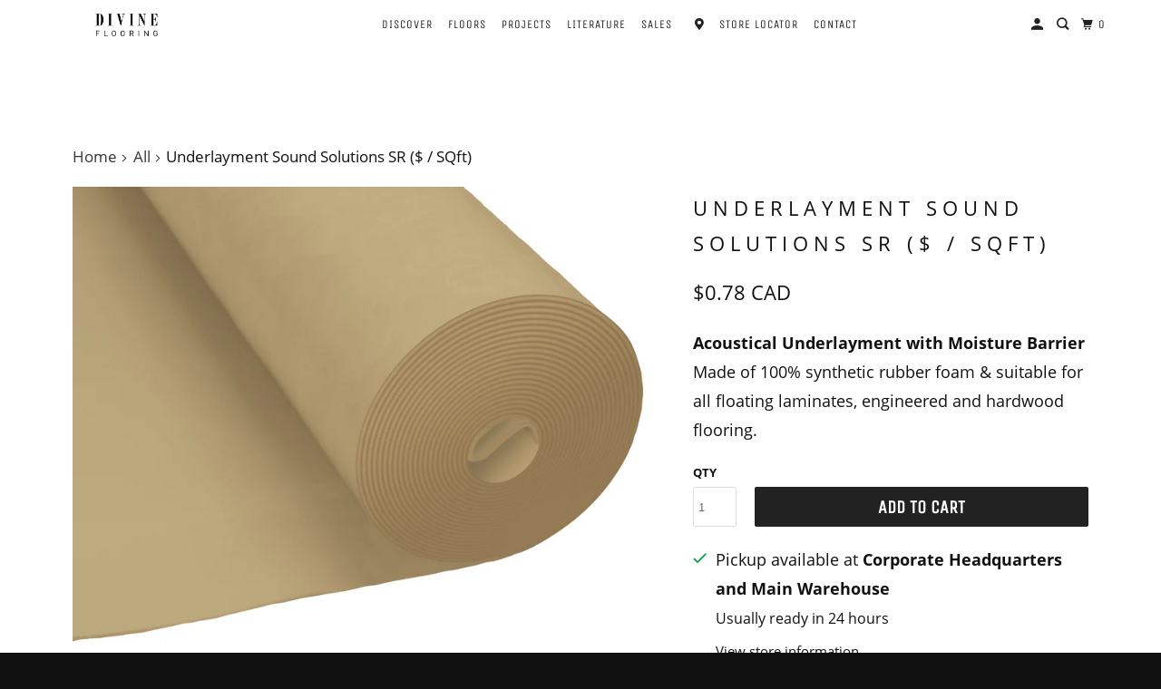

--- FILE ---
content_type: text/html; charset=utf-8
request_url: https://divinefloor.com/products/underlayment-sound-solutions-sr-sqft
body_size: 34545
content:















<!DOCTYPE html>
<html class="no-js no-touch" lang="en">
  <head>
  
  <script>
    window.Store = window.Store || {};
    window.Store.id = 10759404;
  </script>
    <meta charset="utf-8">
    <meta http-equiv="cleartype" content="on">
    <meta name="robots" content="index,follow">

    
    <title>Underlayment Sound Solutions SR ($ / SQft) - DivineFlooring</title>

    
      <meta name="description" content="Acoustical Underlayment with Moisture BarrierMade of 100% synthetic rubber foam &amp;amp; suitable for all floating laminates, engineered and hardwood flooring."/>
    

    

<meta name="author" content="DivineFlooring">
<meta property="og:url" content="https://divinefloor.com/products/underlayment-sound-solutions-sr-sqft">
<meta property="og:site_name" content="DivineFlooring">




  <meta property="og:type" content="product">
  <meta property="og:title" content="Underlayment Sound Solutions SR ($ / SQft)">
  
    
      <meta property="og:image" content="https://divinefloor.com/cdn/shop/files/sound-solutions-SR_600x.jpg?v=1686841147">
      <meta property="og:image:secure_url" content="https://divinefloor.com/cdn/shop/files/sound-solutions-SR_600x.jpg?v=1686841147">
      <meta property="og:image:width" content="2400">
      <meta property="og:image:height" content="1962">
      <meta property="og:image:alt" content="synthetic rubber foam underlayment that provides sound abatement for floors">
      
    
  
  <meta property="product:price:amount" content="0.78">
  <meta property="product:price:currency" content="CAD">



  <meta property="og:description" content="Acoustical Underlayment with Moisture BarrierMade of 100% synthetic rubber foam &amp;amp; suitable for all floating laminates, engineered and hardwood flooring.">




  <meta name="twitter:site" content="@divineflooring">

<meta name="twitter:card" content="summary">

  <meta name="twitter:title" content="Underlayment Sound Solutions SR ($ / SQft)">
  <meta name="twitter:description" content="Acoustical Underlayment with Moisture BarrierMade of 100% synthetic rubber foam &amp;amp; suitable for all floating laminates, engineered and hardwood flooring.">
  <meta name="twitter:image:width" content="240">
  <meta name="twitter:image:height" content="240">
  <meta name="twitter:image" content="https://divinefloor.com/cdn/shop/files/sound-solutions-SR_240x.jpg?v=1686841147">
  <meta name="twitter:image:alt" content="synthetic rubber foam underlayment that provides sound abatement for floors">



    

    

    <!-- Mobile Specific Metas -->
    <meta name="HandheldFriendly" content="True">
    <meta name="MobileOptimized" content="320">
    <meta name="viewport" content="width=device-width,initial-scale=1">
    <meta name="theme-color" content="#ffffff">

    <!-- Preconnect Domains -->
    <link rel="preconnect" href="https://cdn.shopify.com" crossorigin>
    <link rel="preconnect" href="https://fonts.shopify.com" crossorigin>
    <link rel="preconnect" href="https://monorail-edge.shopifysvc.com">

    <!-- Preload Assets -->
    <link rel="preload" href="//divinefloor.com/cdn/shop/t/41/assets/vendors.js?v=105148450034842595471698179336" as="script">
    <link rel="preload" href="//divinefloor.com/cdn/shop/t/41/assets/mmenu-styles.scss?v=106496102027375579581698179336" as="style">
    <link rel="preload" href="//divinefloor.com/cdn/shop/t/41/assets/fancybox.css?v=30466120580444283401698179336" as="style">
    <link rel="preload" href="//divinefloor.com/cdn/shop/t/41/assets/styles.css?v=16166532100897375701714749581" as="style">
    <link rel="preload" href="//divinefloor.com/cdn/shop/t/41/assets/jsSlideshow.js?v=151002110028330256431698179336" as="script">
    <link rel="preload" href="//divinefloor.com/cdn/shop/t/41/assets/app.js?v=18916178187260693141698179336" as="script">
    
   

    <!-- Stylesheet for mmenu plugin -->
    <link href="//divinefloor.com/cdn/shop/t/41/assets/mmenu-styles.scss?v=106496102027375579581698179336" rel="stylesheet" type="text/css" media="all" />

    <!-- Stylesheet for Fancybox library -->
    <link href="//divinefloor.com/cdn/shop/t/41/assets/fancybox.css?v=30466120580444283401698179336" rel="stylesheet" type="text/css" media="all" />

    <!-- Stylesheets for Parallax -->
    <link href="//divinefloor.com/cdn/shop/t/41/assets/styles.css?v=16166532100897375701714749581" rel="stylesheet" type="text/css" media="all" />

    
      <link rel="shortcut icon" type="image/x-icon" href="//divinefloor.com/cdn/shop/files/Divine-favicon_180x180.png?v=1614335007">
      <link rel="apple-touch-icon" href="//divinefloor.com/cdn/shop/files/Divine-favicon_180x180.png?v=1614335007"/>
      <link rel="apple-touch-icon" sizes="72x72" href="//divinefloor.com/cdn/shop/files/Divine-favicon_72x72.png?v=1614335007"/>
      <link rel="apple-touch-icon" sizes="114x114" href="//divinefloor.com/cdn/shop/files/Divine-favicon_114x114.png?v=1614335007"/>
      <link rel="apple-touch-icon" sizes="180x180" href="//divinefloor.com/cdn/shop/files/Divine-favicon_180x180.png?v=1614335007"/>
      <link rel="apple-touch-icon" sizes="228x228" href="//divinefloor.com/cdn/shop/files/Divine-favicon_228x228.png?v=1614335007"/>
    

    <link rel="canonical" href="https://divinefloor.com/products/underlayment-sound-solutions-sr-sqft"/>

    <script>
      document.documentElement.className=document.documentElement.className.replace(/\bno-js\b/,'js');
      if(window.Shopify&&window.Shopify.designMode)document.documentElement.className+=' in-theme-editor';
      if(('ontouchstart' in window)||window.DocumentTouch&&document instanceof DocumentTouch)document.documentElement.className=document.documentElement.className.replace(/\bno-touch\b/,'has-touch');
    </script>

    

    

    
    <script>
      window.PXUTheme = window.PXUTheme || {};
      window.PXUTheme.version = '6.1.0';
      window.PXUTheme.name = 'Parallax';
    </script>
    


    <script>
      
window.PXUTheme = window.PXUTheme || {};


window.PXUTheme.theme_settings = {};
window.PXUTheme.theme_settings.current_locale = "en";
window.PXUTheme.theme_settings.shop_url = "https://divinefloor.com";
window.PXUTheme.theme_settings.cart_url = "/cart";


window.PXUTheme.theme_settings.newsletter_popup = false;
window.PXUTheme.theme_settings.newsletter_popup_days = "30";
window.PXUTheme.theme_settings.newsletter_popup_mobile = false;
window.PXUTheme.theme_settings.newsletter_popup_seconds = 2;
window.PXUTheme.theme_settings.newsletter_popup_max_width = 600;


window.PXUTheme.theme_settings.enable_predictive_search = true;
window.PXUTheme.theme_settings.mobile_search_location = "below-header";


window.PXUTheme.theme_settings.product_form_style = "swatches";
window.PXUTheme.theme_settings.display_inventory_left = true;
window.PXUTheme.theme_settings.inventory_threshold = 10;
window.PXUTheme.theme_settings.limit_quantity = true;
window.PXUTheme.theme_settings.free_price_text = "";


window.PXUTheme.theme_settings.collection_secondary_image = true;
window.PXUTheme.theme_settings.collection_swatches = true;


window.PXUTheme.theme_settings.display_special_instructions = false;
window.PXUTheme.theme_settings.display_tos_checkbox = false;
window.PXUTheme.theme_settings.tos_richtext = "\u003cp\u003eI Agree with the Terms \u0026 Conditions\u003c\/p\u003e";
window.PXUTheme.theme_settings.cart_action = "redirect_cart";


window.PXUTheme.theme_settings.header_background = true;


window.PXUTheme.currency = {};


window.PXUTheme.currency.shop_currency = "CAD";
window.PXUTheme.currency.default_currency = "CAD";
window.PXUTheme.currency.display_format = "money_with_currency_format";
window.PXUTheme.currency.money_format = "${{amount}} CAD";
window.PXUTheme.currency.money_format_no_currency = "${{amount}}";
window.PXUTheme.currency.money_format_currency = "${{amount}} CAD";
window.PXUTheme.currency.native_multi_currency = true;
window.PXUTheme.currency.shipping_calculator = false;
window.PXUTheme.currency.iso_code = "CAD";
window.PXUTheme.currency.symbol = "$";


window.PXUTheme.translation = {};


window.PXUTheme.translation.search = "Search";
window.PXUTheme.translation.all_results = "Translation missing: en.general.search.all_results_html";
window.PXUTheme.translation.no_results = "Translation missing: en.general.search.no_results";


window.PXUTheme.translation.agree_to_terms_warning = "You must agree with the terms and conditions to checkout.";
window.PXUTheme.translation.cart_discount = "Discount";
window.PXUTheme.translation.edit_cart = "View Cart";
window.PXUTheme.translation.add_to_cart_success = "Translation missing: en.layout.general.add_to_cart_success";
window.PXUTheme.translation.agree_to_terms_html = "Translation missing: en.cart.general.agree_to_terms_html";
window.PXUTheme.translation.checkout = "Checkout";
window.PXUTheme.translation.or = "Translation missing: en.layout.general.or";
window.PXUTheme.translation.continue_shopping = "Continue";
window.PXUTheme.translation.empty_cart = "Your Cart is Empty";
window.PXUTheme.translation.subtotal = "Subtotal";
window.PXUTheme.translation.cart_notes = "Order Notes";
window.PXUTheme.translation.no_shipping_destination = "We do not ship to this destination.";
window.PXUTheme.translation.additional_rate = "There is one shipping rate available for";
window.PXUTheme.translation.additional_rate_at = "at";
window.PXUTheme.translation.additional_rates_part_1 = "There are";
window.PXUTheme.translation.additional_rates_part_2 = "shipping rates available for";
window.PXUTheme.translation.additional_rates_part_3 = "starting at";


window.PXUTheme.translation.product_add_to_cart_success = "Added";
window.PXUTheme.translation.product_add_to_cart = "Add to cart";
window.PXUTheme.translation.product_notify_form_email = "Email address";
window.PXUTheme.translation.product_notify_form_send = "Send";
window.PXUTheme.translation.items_left_count_one = "item left";
window.PXUTheme.translation.items_left_count_other = "items left";
window.PXUTheme.translation.product_sold_out = "Sold Out";
window.PXUTheme.translation.product_from = "from";
window.PXUTheme.translation.product_unavailable = "Unavailable";
window.PXUTheme.translation.product_notify_form_success = "Thanks! We will notify you when this product becomes available!";



window.PXUTheme.routes = window.PXUTheme.routes || {};
window.PXUTheme.routes.root_url = "/";
window.PXUTheme.routes.cart_url = "/cart";
window.PXUTheme.routes.search_url = "/search";
window.PXUTheme.routes.product_recommendations_url = "/recommendations/products";
window.PXUTheme.routes.predictive_search_url = "/search/suggest";


window.PXUTheme.media_queries = {};
window.PXUTheme.media_queries.small = window.matchMedia( "(max-width: 480px)" );
window.PXUTheme.media_queries.medium = window.matchMedia( "(max-width: 798px)" );
window.PXUTheme.media_queries.large = window.matchMedia( "(min-width: 799px)" );
window.PXUTheme.media_queries.larger = window.matchMedia( "(min-width: 960px)" );
window.PXUTheme.media_queries.xlarge = window.matchMedia( "(min-width: 1200px)" );
window.PXUTheme.media_queries.ie10 = window.matchMedia( "all and (-ms-high-contrast: none), (-ms-high-contrast: active)" );
window.PXUTheme.media_queries.tablet = window.matchMedia( "only screen and (min-width: 768px) and (max-width: 1024px)" );


window.PXUTheme.device = {};
window.PXUTheme.device.hasTouch = window.matchMedia("(any-pointer: coarse)");
window.PXUTheme.device.hasMouse = window.matchMedia("(any-pointer: fine)");
    </script>

    <script src="//divinefloor.com/cdn/shop/t/41/assets/vendors.js?v=105148450034842595471698179336" defer></script>
    <script src="//divinefloor.com/cdn/shop/t/41/assets/jsSlideshow.js?v=151002110028330256431698179336" defer></script>
    <script src="//divinefloor.com/cdn/shop/t/41/assets/app.js?v=18916178187260693141698179336" defer></script>
  
   <script src="https://ajax.googleapis.com/ajax/libs/jquery/3.5.1/jquery.min.js"></script>
    

    
  <script>window.performance && window.performance.mark && window.performance.mark('shopify.content_for_header.start');</script><meta id="shopify-digital-wallet" name="shopify-digital-wallet" content="/10759404/digital_wallets/dialog">
<meta name="shopify-checkout-api-token" content="fc85edfa9d3f54d5d3c84ffe88ab3076">
<link rel="alternate" type="application/json+oembed" href="https://divinefloor.com/products/underlayment-sound-solutions-sr-sqft.oembed">
<script async="async" src="/checkouts/internal/preloads.js?locale=en-CA"></script>
<link rel="preconnect" href="https://shop.app" crossorigin="anonymous">
<script async="async" src="https://shop.app/checkouts/internal/preloads.js?locale=en-CA&shop_id=10759404" crossorigin="anonymous"></script>
<script id="apple-pay-shop-capabilities" type="application/json">{"shopId":10759404,"countryCode":"CA","currencyCode":"CAD","merchantCapabilities":["supports3DS"],"merchantId":"gid:\/\/shopify\/Shop\/10759404","merchantName":"DivineFlooring","requiredBillingContactFields":["postalAddress","email","phone"],"requiredShippingContactFields":["postalAddress","email","phone"],"shippingType":"shipping","supportedNetworks":["visa","masterCard","amex","discover","interac","jcb"],"total":{"type":"pending","label":"DivineFlooring","amount":"1.00"},"shopifyPaymentsEnabled":true,"supportsSubscriptions":true}</script>
<script id="shopify-features" type="application/json">{"accessToken":"fc85edfa9d3f54d5d3c84ffe88ab3076","betas":["rich-media-storefront-analytics"],"domain":"divinefloor.com","predictiveSearch":true,"shopId":10759404,"locale":"en"}</script>
<script>var Shopify = Shopify || {};
Shopify.shop = "divineflooring.myshopify.com";
Shopify.locale = "en";
Shopify.currency = {"active":"CAD","rate":"1.0"};
Shopify.country = "CA";
Shopify.theme = {"name":"Parallax 6.1 VF","id":124089499753,"schema_name":"Parallax","schema_version":"6.1.0","theme_store_id":688,"role":"main"};
Shopify.theme.handle = "null";
Shopify.theme.style = {"id":null,"handle":null};
Shopify.cdnHost = "divinefloor.com/cdn";
Shopify.routes = Shopify.routes || {};
Shopify.routes.root = "/";</script>
<script type="module">!function(o){(o.Shopify=o.Shopify||{}).modules=!0}(window);</script>
<script>!function(o){function n(){var o=[];function n(){o.push(Array.prototype.slice.apply(arguments))}return n.q=o,n}var t=o.Shopify=o.Shopify||{};t.loadFeatures=n(),t.autoloadFeatures=n()}(window);</script>
<script>
  window.ShopifyPay = window.ShopifyPay || {};
  window.ShopifyPay.apiHost = "shop.app\/pay";
  window.ShopifyPay.redirectState = null;
</script>
<script id="shop-js-analytics" type="application/json">{"pageType":"product"}</script>
<script defer="defer" async type="module" src="//divinefloor.com/cdn/shopifycloud/shop-js/modules/v2/client.init-shop-cart-sync_Bc8-qrdt.en.esm.js"></script>
<script defer="defer" async type="module" src="//divinefloor.com/cdn/shopifycloud/shop-js/modules/v2/chunk.common_CmNk3qlo.esm.js"></script>
<script type="module">
  await import("//divinefloor.com/cdn/shopifycloud/shop-js/modules/v2/client.init-shop-cart-sync_Bc8-qrdt.en.esm.js");
await import("//divinefloor.com/cdn/shopifycloud/shop-js/modules/v2/chunk.common_CmNk3qlo.esm.js");

  window.Shopify.SignInWithShop?.initShopCartSync?.({"fedCMEnabled":true,"windoidEnabled":true});

</script>
<script defer="defer" async type="module" src="//divinefloor.com/cdn/shopifycloud/shop-js/modules/v2/client.payment-terms_Bl_bs7GP.en.esm.js"></script>
<script defer="defer" async type="module" src="//divinefloor.com/cdn/shopifycloud/shop-js/modules/v2/chunk.common_CmNk3qlo.esm.js"></script>
<script defer="defer" async type="module" src="//divinefloor.com/cdn/shopifycloud/shop-js/modules/v2/chunk.modal_CvhjeixQ.esm.js"></script>
<script type="module">
  await import("//divinefloor.com/cdn/shopifycloud/shop-js/modules/v2/client.payment-terms_Bl_bs7GP.en.esm.js");
await import("//divinefloor.com/cdn/shopifycloud/shop-js/modules/v2/chunk.common_CmNk3qlo.esm.js");
await import("//divinefloor.com/cdn/shopifycloud/shop-js/modules/v2/chunk.modal_CvhjeixQ.esm.js");

  
</script>
<script>
  window.Shopify = window.Shopify || {};
  if (!window.Shopify.featureAssets) window.Shopify.featureAssets = {};
  window.Shopify.featureAssets['shop-js'] = {"shop-cart-sync":["modules/v2/client.shop-cart-sync_DOpY4EW0.en.esm.js","modules/v2/chunk.common_CmNk3qlo.esm.js"],"init-fed-cm":["modules/v2/client.init-fed-cm_D2vsy40D.en.esm.js","modules/v2/chunk.common_CmNk3qlo.esm.js"],"shop-button":["modules/v2/client.shop-button_CI-s0xGZ.en.esm.js","modules/v2/chunk.common_CmNk3qlo.esm.js"],"shop-toast-manager":["modules/v2/client.shop-toast-manager_Cx0C6may.en.esm.js","modules/v2/chunk.common_CmNk3qlo.esm.js"],"init-windoid":["modules/v2/client.init-windoid_CXNAd0Cm.en.esm.js","modules/v2/chunk.common_CmNk3qlo.esm.js"],"init-shop-email-lookup-coordinator":["modules/v2/client.init-shop-email-lookup-coordinator_B9mmbKi4.en.esm.js","modules/v2/chunk.common_CmNk3qlo.esm.js"],"shop-cash-offers":["modules/v2/client.shop-cash-offers_CL9Nay2h.en.esm.js","modules/v2/chunk.common_CmNk3qlo.esm.js","modules/v2/chunk.modal_CvhjeixQ.esm.js"],"avatar":["modules/v2/client.avatar_BTnouDA3.en.esm.js"],"init-shop-cart-sync":["modules/v2/client.init-shop-cart-sync_Bc8-qrdt.en.esm.js","modules/v2/chunk.common_CmNk3qlo.esm.js"],"init-customer-accounts-sign-up":["modules/v2/client.init-customer-accounts-sign-up_C7zhr03q.en.esm.js","modules/v2/client.shop-login-button_BbMx65lK.en.esm.js","modules/v2/chunk.common_CmNk3qlo.esm.js","modules/v2/chunk.modal_CvhjeixQ.esm.js"],"pay-button":["modules/v2/client.pay-button_Bhm3077V.en.esm.js","modules/v2/chunk.common_CmNk3qlo.esm.js"],"init-shop-for-new-customer-accounts":["modules/v2/client.init-shop-for-new-customer-accounts_rLbLSDTe.en.esm.js","modules/v2/client.shop-login-button_BbMx65lK.en.esm.js","modules/v2/chunk.common_CmNk3qlo.esm.js","modules/v2/chunk.modal_CvhjeixQ.esm.js"],"init-customer-accounts":["modules/v2/client.init-customer-accounts_DkVf8Jdu.en.esm.js","modules/v2/client.shop-login-button_BbMx65lK.en.esm.js","modules/v2/chunk.common_CmNk3qlo.esm.js","modules/v2/chunk.modal_CvhjeixQ.esm.js"],"shop-login-button":["modules/v2/client.shop-login-button_BbMx65lK.en.esm.js","modules/v2/chunk.common_CmNk3qlo.esm.js","modules/v2/chunk.modal_CvhjeixQ.esm.js"],"shop-follow-button":["modules/v2/client.shop-follow-button_B-omSWeu.en.esm.js","modules/v2/chunk.common_CmNk3qlo.esm.js","modules/v2/chunk.modal_CvhjeixQ.esm.js"],"lead-capture":["modules/v2/client.lead-capture_DZQFWrYz.en.esm.js","modules/v2/chunk.common_CmNk3qlo.esm.js","modules/v2/chunk.modal_CvhjeixQ.esm.js"],"checkout-modal":["modules/v2/client.checkout-modal_Fp9GouFF.en.esm.js","modules/v2/chunk.common_CmNk3qlo.esm.js","modules/v2/chunk.modal_CvhjeixQ.esm.js"],"shop-login":["modules/v2/client.shop-login_B9KWmZaW.en.esm.js","modules/v2/chunk.common_CmNk3qlo.esm.js","modules/v2/chunk.modal_CvhjeixQ.esm.js"],"payment-terms":["modules/v2/client.payment-terms_Bl_bs7GP.en.esm.js","modules/v2/chunk.common_CmNk3qlo.esm.js","modules/v2/chunk.modal_CvhjeixQ.esm.js"]};
</script>
<script>(function() {
  var isLoaded = false;
  function asyncLoad() {
    if (isLoaded) return;
    isLoaded = true;
    var urls = ["https:\/\/na.shgcdn3.com\/collector.js?shop=divineflooring.myshopify.com","https:\/\/s3.amazonaws.com\/verge-shopify\/verge-json-ld.js?shop=divineflooring.myshopify.com","https:\/\/schemaplusfiles.s3.amazonaws.com\/loader.min.js?shop=divineflooring.myshopify.com","\/\/d1liekpayvooaz.cloudfront.net\/apps\/customizery\/customizery.js?shop=divineflooring.myshopify.com","https:\/\/api.shopify.floori.io\/js\/app.divineflooring.myshopify.com.js?shop=divineflooring.myshopify.com"];
    for (var i = 0; i < urls.length; i++) {
      var s = document.createElement('script');
      s.type = 'text/javascript';
      s.async = true;
      s.src = urls[i];
      var x = document.getElementsByTagName('script')[0];
      x.parentNode.insertBefore(s, x);
    }
  };
  if(window.attachEvent) {
    window.attachEvent('onload', asyncLoad);
  } else {
    window.addEventListener('load', asyncLoad, false);
  }
})();</script>
<script id="__st">var __st={"a":10759404,"offset":-25200,"reqid":"a6d95c96-8a33-4786-9266-7c5ef4a49178-1762469975","pageurl":"divinefloor.com\/products\/underlayment-sound-solutions-sr-sqft","u":"57fc83352df3","p":"product","rtyp":"product","rid":7004014182505};</script>
<script>window.ShopifyPaypalV4VisibilityTracking = true;</script>
<script id="captcha-bootstrap">!function(){'use strict';const t='contact',e='account',n='new_comment',o=[[t,t],['blogs',n],['comments',n],[t,'customer']],c=[[e,'customer_login'],[e,'guest_login'],[e,'recover_customer_password'],[e,'create_customer']],r=t=>t.map((([t,e])=>`form[action*='/${t}']:not([data-nocaptcha='true']) input[name='form_type'][value='${e}']`)).join(','),a=t=>()=>t?[...document.querySelectorAll(t)].map((t=>t.form)):[];function s(){const t=[...o],e=r(t);return a(e)}const i='password',u='form_key',d=['recaptcha-v3-token','g-recaptcha-response','h-captcha-response',i],f=()=>{try{return window.sessionStorage}catch{return}},m='__shopify_v',_=t=>t.elements[u];function p(t,e,n=!1){try{const o=window.sessionStorage,c=JSON.parse(o.getItem(e)),{data:r}=function(t){const{data:e,action:n}=t;return t[m]||n?{data:e,action:n}:{data:t,action:n}}(c);for(const[e,n]of Object.entries(r))t.elements[e]&&(t.elements[e].value=n);n&&o.removeItem(e)}catch(o){console.error('form repopulation failed',{error:o})}}const l='form_type',E='cptcha';function T(t){t.dataset[E]=!0}const w=window,h=w.document,L='Shopify',v='ce_forms',y='captcha';let A=!1;((t,e)=>{const n=(g='f06e6c50-85a8-45c8-87d0-21a2b65856fe',I='https://cdn.shopify.com/shopifycloud/storefront-forms-hcaptcha/ce_storefront_forms_captcha_hcaptcha.v1.5.2.iife.js',D={infoText:'Protected by hCaptcha',privacyText:'Privacy',termsText:'Terms'},(t,e,n)=>{const o=w[L][v],c=o.bindForm;if(c)return c(t,g,e,D).then(n);var r;o.q.push([[t,g,e,D],n]),r=I,A||(h.body.append(Object.assign(h.createElement('script'),{id:'captcha-provider',async:!0,src:r})),A=!0)});var g,I,D;w[L]=w[L]||{},w[L][v]=w[L][v]||{},w[L][v].q=[],w[L][y]=w[L][y]||{},w[L][y].protect=function(t,e){n(t,void 0,e),T(t)},Object.freeze(w[L][y]),function(t,e,n,w,h,L){const[v,y,A,g]=function(t,e,n){const i=e?o:[],u=t?c:[],d=[...i,...u],f=r(d),m=r(i),_=r(d.filter((([t,e])=>n.includes(e))));return[a(f),a(m),a(_),s()]}(w,h,L),I=t=>{const e=t.target;return e instanceof HTMLFormElement?e:e&&e.form},D=t=>v().includes(t);t.addEventListener('submit',(t=>{const e=I(t);if(!e)return;const n=D(e)&&!e.dataset.hcaptchaBound&&!e.dataset.recaptchaBound,o=_(e),c=g().includes(e)&&(!o||!o.value);(n||c)&&t.preventDefault(),c&&!n&&(function(t){try{if(!f())return;!function(t){const e=f();if(!e)return;const n=_(t);if(!n)return;const o=n.value;o&&e.removeItem(o)}(t);const e=Array.from(Array(32),(()=>Math.random().toString(36)[2])).join('');!function(t,e){_(t)||t.append(Object.assign(document.createElement('input'),{type:'hidden',name:u})),t.elements[u].value=e}(t,e),function(t,e){const n=f();if(!n)return;const o=[...t.querySelectorAll(`input[type='${i}']`)].map((({name:t})=>t)),c=[...d,...o],r={};for(const[a,s]of new FormData(t).entries())c.includes(a)||(r[a]=s);n.setItem(e,JSON.stringify({[m]:1,action:t.action,data:r}))}(t,e)}catch(e){console.error('failed to persist form',e)}}(e),e.submit())}));const S=(t,e)=>{t&&!t.dataset[E]&&(n(t,e.some((e=>e===t))),T(t))};for(const o of['focusin','change'])t.addEventListener(o,(t=>{const e=I(t);D(e)&&S(e,y())}));const B=e.get('form_key'),M=e.get(l),P=B&&M;t.addEventListener('DOMContentLoaded',(()=>{const t=y();if(P)for(const e of t)e.elements[l].value===M&&p(e,B);[...new Set([...A(),...v().filter((t=>'true'===t.dataset.shopifyCaptcha))])].forEach((e=>S(e,t)))}))}(h,new URLSearchParams(w.location.search),n,t,e,['guest_login'])})(!0,!0)}();</script>
<script integrity="sha256-52AcMU7V7pcBOXWImdc/TAGTFKeNjmkeM1Pvks/DTgc=" data-source-attribution="shopify.loadfeatures" defer="defer" src="//divinefloor.com/cdn/shopifycloud/storefront/assets/storefront/load_feature-81c60534.js" crossorigin="anonymous"></script>
<script crossorigin="anonymous" defer="defer" src="//divinefloor.com/cdn/shopifycloud/storefront/assets/shopify_pay/storefront-65b4c6d7.js?v=20250812"></script>
<script data-source-attribution="shopify.dynamic_checkout.dynamic.init">var Shopify=Shopify||{};Shopify.PaymentButton=Shopify.PaymentButton||{isStorefrontPortableWallets:!0,init:function(){window.Shopify.PaymentButton.init=function(){};var t=document.createElement("script");t.src="https://divinefloor.com/cdn/shopifycloud/portable-wallets/latest/portable-wallets.en.js",t.type="module",document.head.appendChild(t)}};
</script>
<script data-source-attribution="shopify.dynamic_checkout.buyer_consent">
  function portableWalletsHideBuyerConsent(e){var t=document.getElementById("shopify-buyer-consent"),n=document.getElementById("shopify-subscription-policy-button");t&&n&&(t.classList.add("hidden"),t.setAttribute("aria-hidden","true"),n.removeEventListener("click",e))}function portableWalletsShowBuyerConsent(e){var t=document.getElementById("shopify-buyer-consent"),n=document.getElementById("shopify-subscription-policy-button");t&&n&&(t.classList.remove("hidden"),t.removeAttribute("aria-hidden"),n.addEventListener("click",e))}window.Shopify?.PaymentButton&&(window.Shopify.PaymentButton.hideBuyerConsent=portableWalletsHideBuyerConsent,window.Shopify.PaymentButton.showBuyerConsent=portableWalletsShowBuyerConsent);
</script>
<script data-source-attribution="shopify.dynamic_checkout.cart.bootstrap">document.addEventListener("DOMContentLoaded",(function(){function t(){return document.querySelector("shopify-accelerated-checkout-cart, shopify-accelerated-checkout")}if(t())Shopify.PaymentButton.init();else{new MutationObserver((function(e,n){t()&&(Shopify.PaymentButton.init(),n.disconnect())})).observe(document.body,{childList:!0,subtree:!0})}}));
</script>
<link id="shopify-accelerated-checkout-styles" rel="stylesheet" media="screen" href="https://divinefloor.com/cdn/shopifycloud/portable-wallets/latest/accelerated-checkout-backwards-compat.css" crossorigin="anonymous">
<style id="shopify-accelerated-checkout-cart">
        #shopify-buyer-consent {
  margin-top: 1em;
  display: inline-block;
  width: 100%;
}

#shopify-buyer-consent.hidden {
  display: none;
}

#shopify-subscription-policy-button {
  background: none;
  border: none;
  padding: 0;
  text-decoration: underline;
  font-size: inherit;
  cursor: pointer;
}

#shopify-subscription-policy-button::before {
  box-shadow: none;
}

      </style>

<script>window.performance && window.performance.mark && window.performance.mark('shopify.content_for_header.end');</script>
  





  <script type="text/javascript">
    
      window.__shgMoneyFormat = window.__shgMoneyFormat || {"CAD":{"currency":"CAD","currency_symbol":"$","currency_symbol_location":"left","decimal_places":2,"decimal_separator":".","thousands_separator":","},"USD":{"currency":"USD","currency_symbol":"$","currency_symbol_location":"left","decimal_places":2,"decimal_separator":".","thousands_separator":","}};
    
    window.__shgCurrentCurrencyCode = window.__shgCurrentCurrencyCode || {
      currency: "CAD",
      currency_symbol: "$",
      decimal_separator: ".",
      thousands_separator: ",",
      decimal_places: 2,
      currency_symbol_location: "left"
    };
  </script>




    <noscript>
      <style>

        .slides > li:first-child { display: block; }
        .image__fallback {
          width: 100vw;
          display: block !important;
          max-width: 100vw !important;
          margin-bottom: 0;
        }

        .no-js-only {
          display: inherit !important;
        }

        .icon-cart.cart-button {
          display: none;
        }

        .lazyload,
        .cart_page_image img {
          opacity: 1;
          -webkit-filter: blur(0);
          filter: blur(0);
        }

        .image-element__wrap {
          display: none;
        }

        .banner__text .container {
          background-color: transparent;
        }

        .animate_right,
        .animate_left,
        .animate_up,
        .animate_down {
          opacity: 1;
        }

        .flexslider .slides>li {
          display: block;
        }

        .product_section .product_form {
          opacity: 1;
        }

        .multi_select,
        form .select {
          display: block !important;
        }

        .swatch-options {
          display: none;
        }

        .parallax__wrap .banner__text {
          position: absolute;
          margin-left: auto;
          margin-right: auto;
          left: 0;
          right: 0;
          bottom: 0;
          top: 0;
          display: -webkit-box;
          display: -ms-flexbox;
          display: flex;
          -webkit-box-align: center;
          -ms-flex-align: center;
          align-items: center;
          -webkit-box-pack: center;
          -ms-flex-pack: center;
          justify-content: center;
        }

        .parallax__wrap .image__fallback {
          max-height: 1000px;
          -o-object-fit: cover;
          object-fit: cover;
        }

      </style>
    </noscript>

  
  

<script type="text/javascript">
  
    window.SHG_CUSTOMER = null;
  
</script>







<!-- Start Advanced Store Localization Code: https://apps.shopify.com/advanced-geo-functions --><script type="text/javascript">
window.asl_location_override = function(type, location){
    localStorage.removeItem('country_override');
    localStorage.removeItem('region_override');
    localStorage.removeItem('zip_override');
    if(typeof location === '') localStorage.removeItem(type);
    else localStorage.setItem(type, location);
}
window.asl_deferload = function(){
    const asl_params = new URLSearchParams(window.location.search);
    var asl_override = '';     
    if(asl_params.has('region_redirected')) { localStorage.removeItem('zip_override'); localStorage.removeItem('country_override'); localStorage.removeItem('region_override'); }
        else if(asl_params.has('country_override')) { asl_override = '&country_override='+asl_params.get('country_override');  }
    else if(asl_params.has('region_override')){ asl_override = '&region_override='+asl_params.get('region_override');  localStorage.removeItem('country_override'); }
        else if(localStorage.getItem('country_override') !== null && localStorage.getItem('country_override') !== '')  asl_override = '&country_overridden='+localStorage.getItem('country_override');
    else if(localStorage.getItem('region_override') !== null && localStorage.getItem('region_override') !== '')  asl_override = '&region_overridden='+localStorage.getItem('region_override');  


    (function($){
        var asl_s = document.createElement("script"); 
        asl_s.src = "https://localize.shop-keeper.com/api.js?themeid=124089499753&url="+encodeURIComponent(window.location.toString())+asl_override;
        asl_s.type = 'text/javascript';
        asl_s.onerror = function(){ $('style#asl_cleaner').remove(); $('style#asl_filter').remove(); $('style#asl_custom_filters').remove(); }
        try{
            document.getElementsByTagName("head")[0].appendChild(asl_s);
        } catch(error){
            $('style#asl_cleaner').remove(); 
            $('style#asl_custom_filters').remove();
            $('style#asl_filter').remove(); 
        }
    })(jQuery);
}
if(typeof jQuery === 'undefined'){
    var asl_jq = document.createElement("script"); 
    console.log('Advanced Store Localization: You should enable jQuery in "System" to speed up loading');
    asl_jq.src = "https://code.jquery.com/jquery-3.6.0.min.js";
    asl_jq.onload = function(){ asl_deferload(); }
    asl_jq.type = 'text/javascript';
    document.getElementsByTagName("head")[0].appendChild(asl_jq);
} else {
    asl_deferload();
}
</script>

<style id="asl_filter">
#shopify-section-list-collections-template > div > div:nth-child(55) { visibility: hidden !important; }</style>
<style id="asl_cleaner">
.container .thumbnail:not(.asl_processed) { visibility: hidden; opacity: 0; } 
.container .thumbnail:not(.asl_processed) { visibility: hidden; opacity: 0; } 
.asl_discard  { visibility: none !important; opacity: 0 !important }
</style>
<style>
    </style>

<!-- End Advanced Store Localization Code --> 
<!-- BEGIN app block: shopify://apps/epa-easy-product-addons/blocks/speedup_link/0099190e-a0cb-49e7-8d26-026c9d26f337 --><!-- BEGIN app snippet: sg_product -->

<script>
  window["sg_addon_master_id"]="7004014182505";
  window["sgAddonCollectionMetaAddons"]=  "" 
  
</script>

<!-- END app snippet -->

  <script>
    window["sg_addons_coll_ids"] = {
      ids:"93678174313,92482469993,167806435433,92482502761"
    };
    window["items_with_ids"] = false || {}
  </script>


<!-- BEGIN app snippet: sg-globals -->
<script type="text/javascript">
  (function(){
    const convertLang = (locale) => {
      let t = locale.toUpperCase();
      return "PT-BR" === t || "PT-PT" === t || "ZH-CN" === t || "ZH-TW" === t ? t.replace("-", "_") : t.match(/^[a-zA-Z]{2}-[a-zA-Z]{2}$/) ? t.substring(0, 2) : t
    }

    const sg_addon_setGlobalVariables = () => {
      try{
        let locale = "en";
        window["sg_addon_currentLanguage"] = convertLang(locale);
        window["sg_addon_defaultLanguage"] ="en";
        window["sg_addon_defaultRootUrl"] ="/";
        window["sg_addon_currentRootUrl"] ="/";
        window["sg_addon_shopLocales"] = sgAddonGetAllLocales();
      }catch(err){
        console.log("Language Config:- ",err);
      }
    }

    const sgAddonGetAllLocales = () => {
      let shopLocales = {};
      try{shopLocales["en"] = {
            endonymName : "English",
            isoCode : "en",
            name : "English",
            primary : true,
            rootUrl : "\/"
          };}catch(err){
        console.log("getAllLocales Config:- ",err);
      }
      return shopLocales;
    }

    sg_addon_setGlobalVariables();
    
    window["sg_addon_sfApiVersion"]='2025-04';
    window["sgAddon_moneyFormats"] = {
      "money": "${{amount}}",
      "moneyCurrency": "${{amount}} CAD"
    };
    window["sg_addon_groupsData"] = {};
    try {
      let customSGAddonMeta = {};
      if (customSGAddonMeta.sg_addon_custom_js) {
        Function(customSGAddonMeta.sg_addon_custom_js)();
      }
    } catch (error) {
      console.warn("Error In SG Addon Custom Code", error);
    }
  })();
</script>
<!-- END app snippet -->
<!-- BEGIN app snippet: sg_speedup -->


<script>
  try{
    window["sgAddon_all_translated"] = {}
    window["sg_addon_settings_config"] =  "" ;
    window["sgAddon_translated_locale"] =  "" ;
    window["sg_addon_all_group_translations"] = {};
    window["sgAddon_group_translated_locale"] =  "" ;
  } catch(error){
    console.warn("Error in getting settings or translate", error);
  }
</script>



<!-- ADDONS SCRIPT FROM SPEEDUP CDN -->
	<script type="text/javascript" src='https://cdnbspa.spicegems.com/js/serve/shop/divineflooring.myshopify.com/index_2228122f4bdda204e9c0020fc2bdd3207eb22fa2.js?v=infytonow806&shop=divineflooring.myshopify.com' type="text/javascript" async></script>

<!-- END app snippet -->



<!-- END app block --><!-- BEGIN app block: shopify://apps/buddha-mega-menu-navigation/blocks/megamenu/dbb4ce56-bf86-4830-9b3d-16efbef51c6f -->
<script>
        var productImageAndPrice = [],
            collectionImages = [],
            articleImages = [],
            mmLivIcons = false,
            mmFlipClock = false,
            mmFixesUseJquery = true,
            mmNumMMI = 7,
            mmSchemaTranslation = {},
            mmMenuStrings =  {"menuStrings":{"default":{"DISCOVER":"DISCOVER","IDEA+":"IDEA+","TESTIMONIALS":"TESTIMONIALS","REVEAL 2023":"REVEAL 2023","WOOD SHOP":"WOOD SHOP","SHOWROOMS":"SHOWROOMS","FLOORS":"FLOORS","SPECIALTY FLOORING":"SPECIALTY FLOORING","CHEVRON HARDWOOD I VINYL":"CHEVRON HARDWOOD I VINYL","HERRINGBONE HARDWOOD":"HERRINGBONE HARDWOOD","PARQUET HARDWOOD":"PARQUET HARDWOOD","XL HARDWOOD":"XL HARDWOOD","HARDWOOD COLLECTIONS":"HARDWOOD COLLECTIONS","LOUIS XIV":"LOUIS XIV","COSMOPOLITAN":"COSMOPOLITAN","FARMHOUSE":"FARMHOUSE","PIED-À-TERRE":"PIED-À-TERRE","AMAROSA":"AMAROSA","HARO 2500 Series":"HARO 2500 Series","JAMIE BECKWITH COLLECTION":"JAMIE BECKWITH COLLECTION","ENIGMA - JAMIE BECKWITH":"ENIGMA - JAMIE BECKWITH","ETCHED - JAMIE BECKWITH":"ETCHED - JAMIE BECKWITH","PROJECTION - JAMIE BECKWITH":"PROJECTION - JAMIE BECKWITH","COUTURE - JAMIE BECKWITH":"COUTURE - JAMIE BECKWITH","VARIATIONS - JAMIE BECKWITH":"VARIATIONS - JAMIE BECKWITH","INGRESSO - JAMIE BECKWITH":"INGRESSO - JAMIE BECKWITH","STUDIO JBC ARTISAN TILE":"STUDIO JBC ARTISAN TILE","CONSENTINO":"CONSENTINO","COUNTERPOINT":"COUNTERPOINT","GESSO":"GESSO","PALETTE":"PALETTE","TROWEL":"TROWEL","TRANSCEND VINYL":"TRANSCEND VINYL","ASYMMETRIC HERRINGBONE":"ASYMMETRIC HERRINGBONE","ASYMMETRIC":"ASYMMETRIC","CHEVRON":"CHEVRON","DIAMOND 2D":"DIAMOND 2D","DIAMOND 3D":"DIAMOND 3D","PARQUET":"PARQUET","PICKET":"PICKET","POLYGON":"POLYGON","TRAPEZOID":"TRAPEZOID","LUXURY VINYL":"LUXURY VINYL","PASSAGE":"PASSAGE","VOYAGE":"VOYAGE","VOYAGE II":"VOYAGE II","QUEST":"QUEST","JOURNEY":"JOURNEY","LAMINATE":"LAMINATE","MAESTRO":"MAESTRO","CONCRETE (Alberta only)":"CONCRETE (Alberta only)","EPOXY -  FLAKE  I  SOLID  I  METALLIC":"EPOXY -  FLAKE  I  SOLID  I  METALLIC","POLISHED CONCRETE":"POLISHED CONCRETE","BROWSE BY COLOUR":"BROWSE BY COLOUR","LIGHT FLOORS":"LIGHT FLOORS","MID-TONE FLOORS":"MID-TONE FLOORS","DARK FLOORS":"DARK FLOORS","GREY FLOORS":"GREY FLOORS","FLOOR CARE":"FLOOR CARE","SURFACELIFT":"SURFACELIFT","CONCEAL":"CONCEAL","PROJECTS":"PROJECTS","BEYOND FLOORING":"BEYOND FLOORING","DREAM SPACES":"DREAM SPACES","COMMERCIAL SPACES":"COMMERCIAL SPACES","Y HOUSE":"Y HOUSE","LITERATURE":"LITERATURE","LOOKBOOKS":"LOOKBOOKS","BUYER'S GUIDES":"BUYER'S GUIDES","SPECIFICATIONS":"SPECIFICATIONS","INSTALLATION INSTRUCTIONS":"INSTALLATION INSTRUCTIONS","TESTING":"TESTING","CERTIFICATIONS":"CERTIFICATIONS","SALES":"SALES","STRIP FLOORING":"STRIP FLOORING","SMALL QUANTITIES            FOR FUN FEATURES":"SMALL QUANTITIES            FOR FUN FEATURES","STORE LOCATOR":"STORE LOCATOR","CONTACT":"CONTACT"}},"additional":{"default":{"NEW":"NEW","SALE":"SALE","HOT":"HOT"}}} ,
            mmShopLocale = "en",
            mmShopLocaleCollectionsRoute = "/collections",
            mmSchemaDesignJSON = [{"action":"menu-select","value":"mm-automatic"},{"action":"design","setting":"font_family","value":"Default"},{"action":"design","setting":"vertical_background_color","value":"#ffffff"},{"action":"design","setting":"vertical_text_color","value":"#000000"},{"action":"design","setting":"vertical_contact_left_alt_color","value":"#333333"},{"action":"design","setting":"vertical_contact_right_btn_bg_color","value":"#333333"},{"action":"design","setting":"vertical_addtocart_background_color","value":"#333333"},{"action":"design","setting":"vertical_countdown_background_color","value":"#333333"},{"action":"design","setting":"vertical_countdown_color","value":"#ffffff"},{"action":"design","setting":"vertical_addtocart_text_color","value":"#ffffff"},{"action":"design","setting":"vertical_addtocart_enable","value":"true"},{"action":"design","setting":"vertical_contact_right_btn_text_color","value":"#ffffff"},{"action":"design","setting":"vertical_price_color","value":"#ffffff"},{"action":"design","setting":"vertical_font_size","value":"13px"},{"action":"design","setting":"vertical_font_family","value":"Default"},{"action":"design","setting":"countdown_background_color","value":"#333333"},{"action":"design","setting":"countdown_color","value":"#ffffff"},{"action":"design","setting":"addtocart_background_hover_color","value":"#0da19a"},{"action":"design","setting":"addtocart_text_hover_color","value":"#ffffff"},{"action":"design","setting":"addtocart_background_color","value":"#ffffff"},{"action":"design","setting":"addtocart_text_color","value":"#333333"},{"action":"design","setting":"addtocart_enable","value":"true"},{"action":"design","setting":"contact_left_text_color","value":"#f1f1f0"},{"action":"design","setting":"contact_left_alt_color","value":"#CCCCCC"},{"action":"design","setting":"contact_left_bg_color","value":"#3A3A3A"},{"action":"design","setting":"contact_right_btn_bg_color","value":"#3A3A3A"},{"action":"design","setting":"contact_right_btn_text_color","value":"#ffffff"},{"action":"design","setting":"price_color","value":"#0da19a"},{"action":"design","setting":"background_color","value":"#ffffff"},{"action":"design","setting":"background_hover_color","value":"#f9f9f9"},{"action":"design","setting":"text_color","value":"#222222"},{"action":"design","setting":"font_size","value":"13px"},{"action":"design","setting":"link_hover_color","value":"#870000"},{"action":"design","setting":"vertical_link_hover_color","value":"#870000"}],
            mmDomChangeSkipUl = "",
            buddhaMegaMenuShop = "divineflooring.myshopify.com",
            mmWireframeCompression = "0",
            mmExtensionAssetUrl = "https://cdn.shopify.com/extensions/019a3f1e-b01f-7bb3-9ed5-55c1f07fd65e/mega-menu-145/assets/";var bestSellersHTML = '';var newestProductsHTML = '';/* get link lists api */
        var linkLists={"main-menu" : {"title":"Main Menu", "items":["/","/pages/d-zine","/pages/store-locator",]},"footer" : {"title":"Footer", "items":["/search",]},"about-us" : {"title":"About Us", "items":["/pages/literature","/blogs/divine-muzes","/pages/redemption-guarantee","/pages/d-zine","/pages/join-our-team","/policies/privacy-policy","/policies/refund-policy","/policies/terms-of-service",]},"floors" : {"title":"FLOORS", "items":["/collections/hardwood","/collections/luxury-vinyl","/collections/laminate","/collections/surface-lift",]},"customer-account-main-menu" : {"title":"Customer account main menu", "items":["/","https://shopify.com/10759404/account/orders?locale=en&amp;region_country=CA",]},};/*ENDPARSE*/

        linkLists["force-mega-menu"]={};linkLists["force-mega-menu"].title="Parallax Theme - Mega Menu";linkLists["force-mega-menu"].items=[1];

        /* set product prices *//* get the collection images */collectionImages['93158342761'] = ['//divinefloor.com/cdn/shop/collections/Chevron.png?v=1571260706&width=240', 1.1666666666666667];collectionImages['93158473833'] = ['//divinefloor.com/cdn/shop/collections/Herringbone.png?v=1571260918&width=240', 1.0];collectionImages['93158375529'] = ['//divinefloor.com/cdn/shop/collections/Parquet-840px.png?v=1571260549&width=240', 1.0];collectionImages['92480045161'] = ['//divinefloor.com/cdn/shop/collections/Louis_XIV-840px2.png?v=1571260794&width=240', 1.0];collectionImages['92479881321'] = ['//divinefloor.com/cdn/shop/collections/Cosmo-840px.png?v=1571260465&width=240', 1.0];collectionImages['92479815785'] = ['//divinefloor.com/cdn/shop/collections/Test-Farmhouse2-20.png?v=1571260821&width=240', 1.0];collectionImages['269952548969'] = ['//divinefloor.com/cdn/shop/collections/Pied_a_terre-840px.png?v=1666709488&width=240', 1.0];collectionImages['92480077929'] = ['//divinefloor.com/cdn/shop/collections/Amarosa-840px.png?v=1550872732&width=240', 1.0];collectionImages['287005311081'] = ['//divinefloor.com/cdn/shop/collections/Haro-illustration01.jpg?v=1744824568&width=240', 1.2951334379905808];collectionImages['260710662249'] = ['//divinefloor.com/cdn/shop/collections/Jamie_menu_Enigma-Chained.png?v=1617128816&width=240', 1.0];collectionImages['260776329321'] = ['//divinefloor.com/cdn/shop/collections/Etched_Chat.png?v=1617130166&width=240', 1.0];collectionImages['260776460393'] = ['//divinefloor.com/cdn/shop/collections/Jamie_menu_Projection_Rustic.png?v=1617131380&width=240', 1.0];collectionImages['260777377897'] = ['//divinefloor.com/cdn/shop/collections/Jamie_menu_Couture_-_Hot_to_Trot.png?v=1617140915&width=240', 1.0];collectionImages['260782686313'] = ['//divinefloor.com/cdn/shop/collections/Designer-Variations_Knotted_drker.png?v=1617201574&width=240', 1.0];collectionImages['261118820457'] = ['//divinefloor.com/cdn/shop/collections/Jamie_menu-Ingresso1.png?v=1620309455&width=240', 1.0];collectionImages['92480241769'] = ['//divinefloor.com/cdn/shop/collections/Passage-840px.png?v=1571260508&width=240', 1.0];collectionImages['92480012393'] = ['//divinefloor.com/cdn/shop/collections/Voyage-option1-840px.png?v=1571260668&width=240', 1.0];collectionImages['92481388649'] = ['//divinefloor.com/cdn/shop/collections/Voyage_II-840px2.png?v=1550873223&width=240', 1.0];collectionImages['92480405609'] = ['//divinefloor.com/cdn/shop/collections/Quest-840px.png?v=1571260865&width=240', 1.0];collectionImages['173697663081'] = ['//divinefloor.com/cdn/shop/collections/Journey-840px.png?v=1609878208&width=240', 1.0];collectionImages['92479914089'] = ['//divinefloor.com/cdn/shop/collections/Test_Maestro-30.png?v=1571260759&width=240', 1.0];collectionImages['270255816809'] = ['//divinefloor.com/cdn/shop/collections/Menu-Epoxy.jpg?v=1669754638&width=240', 1.0];collectionImages['270276526185'] = ['//divinefloor.com/cdn/shop/collections/Menu-Aggregate_e8d04d1b-d116-43e8-90be-a4516591e7f8.jpg?v=1670006726&width=240', 1.0];collectionImages['93679288425'] = ['//divinefloor.com/cdn/shop/collections/Browse_-_Light.png?v=1571260612&width=240', 1.0];collectionImages['93679321193'] = ['//divinefloor.com/cdn/shop/collections/Browse_-_Mid.png?v=1571260582&width=240', 1.0];collectionImages['93679353961'] = ['//divinefloor.com/cdn/shop/collections/Browse_-_Dark.png?v=1570131995&width=240', 1.0];collectionImages['93679386729'] = ['//divinefloor.com/cdn/shop/collections/Browse_-_Grey.png?v=1571260424&width=240', 1.0];collectionImages['94500094057'] = ['//divinefloor.com/cdn/shop/collections/Surface_Lift-2.png?v=1585318205&width=240', 1.0];collectionImages['94567792745'] = ['//divinefloor.com/cdn/shop/collections/Conceal-Naked.jpg?v=1571260394&width=240', 1.3548387096774193];/* get the article images *//* customer fixes */
        var mmCustomerFixesBeforeInit = function(){ jQueryBuddha("head").append("<style> .horizontal-mega-menu .buddha-menu-item>a>.mm-angle-down {display:none;} </style>");}; var mmCustomerFixesAfter = function(){ jQueryBuddha(".buddha-menu-item a[aria-label] img").each(function() {jQueryBuddha(this).attr("alt", jQueryBuddha(this).parent().attr("aria-label"));}); }; var mmThemeFixesBeforeInit = function(){loadMegaMenuTries=0;}; var mmThemeFixesBefore = function(){ var firstMmPanel = true; mmForEach(document, "#nav>.mm-panels>.mm-panel", function(el){ if (firstMmPanel) { firstMmPanel = false; el.classList.remove("mm-hidden"); el.classList.remove("mm-subopened"); } else { el.parentElement.removeChild(el); } }); if (selectedMenu=="force-mega-menu" && tempMenuObject.u.matches(".menu") && tempMenuObject.u.matches(".align_left,.center,.align_right")) { tempMenuObject.skipCheck = true; tempMenuObject.forceMenu = true; tempMenuObject.liClasses = ""; tempMenuObject.aClasses = "top-link active"; tempMenuObject.liItems = tempMenuObject.u.children; } else if (selectedMenu=="force-mega-menu" && tempMenuObject.u.matches("#mm-0, #nav .mm-listview")) { tempMenuObject.forceMenu = true; tempMenuObject.skipCheck = true; tempMenuObject.liClasses = "mm-selected"; tempMenuObject.aClasses = "current"; tempMenuObject.liItems = mmNot(tempMenuObject.u.children, ".search_link", true); } else if (selectedMenu=="force-mega-menu" && tempMenuObject.u.matches(".header__navigation")) { tempMenuObject.forceMenu = true; tempMenuObject.skipCheck = true; tempMenuObject.liClasses = "header__nav-item"; tempMenuObject.aClasses = ""; tempMenuObject.liItems = tempMenuObject.u.children; } }; var mmThemeFixesAfter = function(){ mmForEach(document, "#mm-0>.buddha-menu-item a, .mm-listview>.buddha-menu-item a", function(el){ el.removeAttribute("href"); }); mmAddStyle(" .mm-panels>.mm-panel {transform: translate3d(0,0,0) !important;} ", "themeScript"); }; 
        

        var mmWireframe = {"html" : "<li class=\"buddha-menu-item\" itemId=\"VF9Lf\"  ><a data-href=\"no-link\" href=\"#\" rel=\"nofollow\" aria-label=\"DISCOVER\" data-no-instant=\"\" onclick=\"mmGoToPage(this, event); return false;\"  ><i class=\"mm-icon static fa fa-none\" aria-hidden=\"true\"></i><span class=\"mm-title\">DISCOVER</span><i class=\"mm-arrow mm-angle-down\" aria-hidden=\"true\"></i><span class=\"toggle-menu-btn\" style=\"display:none;\" title=\"Toggle menu\" onclick=\"return toggleSubmenu(this)\"><span class=\"mm-arrow-icon\"><span class=\"bar-one\"></span><span class=\"bar-two\"></span></span></span></a><ul class=\"mm-submenu simple   mm-last-level\"><li submenu-columns=\"1\" image-type=\"fit-high\" item-type=\"featured-custom\"  ><div class=\"mega-menu-item-container\"  ><div class=\"mm-image-container\"  ><div class=\"mm-image\"  ><a data-href=\"https://divinefloor.com/pages/idea\" href=\"https://divinefloor.com/pages/idea\" aria-label=\"IDEA+\" data-no-instant=\"\" onclick=\"mmGoToPage(this, event); return false;\"  ><img data-src=\"https://cdn.shopify.com/s/files/1/1075/9404/files/mega-menu-69370-idea-intro-reel-cover-490592439_320x.jpg?v=1758744779\" aspect-ratio=\"1\"></a></div><div class=\"mm-label-wrap\"></div></div><a data-href=\"https://divinefloor.com/pages/idea\" href=\"https://divinefloor.com/pages/idea\" aria-label=\"IDEA+\" data-no-instant=\"\" onclick=\"mmGoToPage(this, event); return false;\" class=\"mm-featured-title\"  ><span class=\"mm-title\">IDEA+</span></a></div></li><li submenu-columns=\"1\" image-type=\"fit-high\" item-type=\"featured-custom\"  ><div class=\"mega-menu-item-container\"  ><div class=\"mm-image-container\"  ><div class=\"mm-image\"  ><a data-href=\"https://divinefloor.com/pages/testimonials\" href=\"https://divinefloor.com/pages/testimonials\" aria-label=\"TESTIMONIALS\" data-no-instant=\"\" onclick=\"mmGoToPage(this, event); return false;\"  ><img data-src=\"https://cdn.shopify.com/s/files/1/1075/9404/t/18/assets/mega-menu-69370-9-designers-2098798620_320x.png?v=1612890280\" aspect-ratio=\"1\"></a></div><div class=\"mm-label-wrap\"></div></div><a data-href=\"https://divinefloor.com/pages/testimonials\" href=\"https://divinefloor.com/pages/testimonials\" aria-label=\"TESTIMONIALS\" data-no-instant=\"\" onclick=\"mmGoToPage(this, event); return false;\" class=\"mm-featured-title\"  ><span class=\"mm-title\">TESTIMONIALS</span></a></div></li><li submenu-columns=\"1\" image-type=\"fit-high\" item-type=\"featured-custom\"  ><div class=\"mega-menu-item-container\"  ><div class=\"mm-image-container\"  ><div class=\"mm-image\"  ><a data-href=\"https://divinefloor.com/pages/reveal-2023\" href=\"https://divinefloor.com/pages/reveal-2023\" aria-label=\"REVEAL 2023\" data-no-instant=\"\" onclick=\"mmGoToPage(this, event); return false;\"  ><img data-src=\"https://cdn.shopify.com/s/files/1/1075/9404/t/18/assets/mega-menu-69370-reveal-840-x-840-1167753761_320x.png?v=1689109238\" aspect-ratio=\"1\"></a></div><div class=\"mm-label-wrap\"></div></div><a data-href=\"https://divinefloor.com/pages/reveal-2023\" href=\"https://divinefloor.com/pages/reveal-2023\" aria-label=\"REVEAL 2023\" data-no-instant=\"\" onclick=\"mmGoToPage(this, event); return false;\" class=\"mm-featured-title\"  ><span class=\"mm-title\">REVEAL 2023</span></a></div></li><li submenu-columns=\"1\" image-type=\"fit-high\" item-type=\"featured-custom\"  ><div class=\"mega-menu-item-container\"  ><div class=\"mm-image-container\"  ><div class=\"mm-image\"  ><a data-href=\"https://divinefloor.com/pages/wood-shop\" href=\"https://divinefloor.com/pages/wood-shop\" aria-label=\"WOOD SHOP\" data-no-instant=\"\" onclick=\"mmGoToPage(this, event); return false;\"  ><img data-src=\"https://cdn.shopify.com/s/files/1/1075/9404/t/18/assets/mega-menu-69370-840-wood-shop-1-907956433_320x.png?10049\" aspect-ratio=\"1\"></a></div><div class=\"mm-label-wrap\"></div></div><a data-href=\"https://divinefloor.com/pages/wood-shop\" href=\"https://divinefloor.com/pages/wood-shop\" aria-label=\"WOOD SHOP\" data-no-instant=\"\" onclick=\"mmGoToPage(this, event); return false;\" class=\"mm-featured-title\"  ><span class=\"mm-title\">WOOD SHOP</span></a></div></li><li submenu-columns=\"1\" image-type=\"fit-high\" item-type=\"featured-custom\"  ><div class=\"mega-menu-item-container\"  ><div class=\"mm-image-container\"  ><div class=\"mm-image\"  ><a data-href=\"https://divinefloor.com/pages/showrooms\" href=\"https://divinefloor.com/pages/showrooms\" aria-label=\"SHOWROOMS\" data-no-instant=\"\" onclick=\"mmGoToPage(this, event); return false;\"  ><img data-src=\"https://cdn.shopify.com/s/files/1/1075/9404/t/15/assets/mega-menu-69370-banner-1000x1000-showroom-3-488250765_320x.png?7876\" aspect-ratio=\"1\"></a></div><div class=\"mm-label-wrap\"></div></div><a data-href=\"https://divinefloor.com/pages/showrooms\" href=\"https://divinefloor.com/pages/showrooms\" aria-label=\"SHOWROOMS\" data-no-instant=\"\" onclick=\"mmGoToPage(this, event); return false;\" class=\"mm-featured-title\"  ><span class=\"mm-title\">SHOWROOMS</span></a></div></li></ul></li><li class=\"buddha-menu-item\" itemId=\"fkQ9m\"  ><a data-href=\"no-link\" href=\"#\" rel=\"nofollow\" aria-label=\"FLOORS\" data-no-instant=\"\" onclick=\"mmGoToPage(this, event); return false;\"  ><span class=\"mm-title\">FLOORS</span><i class=\"mm-arrow mm-angle-down\" aria-hidden=\"true\"></i><span class=\"toggle-menu-btn\" style=\"display:none;\" title=\"Toggle menu\" onclick=\"return toggleSubmenu(this)\"><span class=\"mm-arrow-icon\"><span class=\"bar-one\"></span><span class=\"bar-two\"></span></span></span></a><ul class=\"mm-submenu tabbed   mm-last-level\"><li  ><a data-href=\"no-link\" href=\"#\" rel=\"nofollow\" aria-label=\"SPECIALTY FLOORING\" data-no-instant=\"\" onclick=\"mmGoToPage(this, event); return false;\"  ><span class=\"mm-title\">SPECIALTY FLOORING</span><i class=\"mm-arrow mm-angle-down\" aria-hidden=\"true\"></i><span class=\"toggle-menu-btn\" style=\"display:none;\" title=\"Toggle menu\" onclick=\"return toggleSubmenu(this)\"><span class=\"mm-arrow-icon\"><span class=\"bar-one\"></span><span class=\"bar-two\"></span></span></span></a><ul class=\"mm-submenu simple   mm-last-level\"><li submenu-columns=\"1\" image-type=\"fit-wide\" item-type=\"featured-collection\"  ><div class=\"mega-menu-item-container\"  ><div class=\"mm-image-container\"  ><div class=\"mm-image\"  ><a data-href=\"/collections/chevron-hardwood\" href=\"/collections/chevron-hardwood\" aria-label=\"CHEVRON HARDWOOD I VINYL\" data-no-instant=\"\" onclick=\"mmGoToPage(this, event); return false;\"  ><img data-src=\"https://cdn.shopify.com/s/files/1/1075/9404/collections/Chevron_320x.png?v=1571260706\" aspect-ratio=\"1.1666666666666667\" class=\"get-collection-image\"  data-id=\"93158342761\"></a></div><div class=\"mm-label-wrap\"></div></div><a data-href=\"/collections/chevron-hardwood\" href=\"/collections/chevron-hardwood\" aria-label=\"CHEVRON HARDWOOD I VINYL\" data-no-instant=\"\" onclick=\"mmGoToPage(this, event); return false;\" class=\"mm-featured-title\"  ><span class=\"mm-title\">CHEVRON HARDWOOD I VINYL</span></a><div class=\"mega-menu-prices get-mega-menu-prices\" data-id=\"93158342761\"></div></div></li><li submenu-columns=\"1\" image-type=\"fit-high\" item-type=\"featured-collection\"  ><div class=\"mega-menu-item-container\"  ><div class=\"mm-image-container\"  ><div class=\"mm-image\"  ><a data-href=\"/collections/herringbone-hardwood\" href=\"/collections/herringbone-hardwood\" aria-label=\"HERRINGBONE HARDWOOD\" data-no-instant=\"\" onclick=\"mmGoToPage(this, event); return false;\"  ><img data-src=\"https://cdn.shopify.com/s/files/1/1075/9404/collections/Herringbone_320x.png?v=1571260918\" aspect-ratio=\"1\" class=\"get-collection-image\"  data-id=\"93158473833\"></a></div><div class=\"mm-label-wrap\"></div></div><a data-href=\"/collections/herringbone-hardwood\" href=\"/collections/herringbone-hardwood\" aria-label=\"HERRINGBONE HARDWOOD\" data-no-instant=\"\" onclick=\"mmGoToPage(this, event); return false;\" class=\"mm-featured-title\"  ><span class=\"mm-title\">HERRINGBONE HARDWOOD</span></a><div class=\"mega-menu-prices get-mega-menu-prices\" data-id=\"93158473833\"></div></div></li><li submenu-columns=\"1\" image-type=\"fit-high\" item-type=\"featured-collection\"  ><div class=\"mega-menu-item-container\"  ><div class=\"mm-image-container\"  ><div class=\"mm-image\"  ><a data-href=\"/collections/parquet-hardwood-1\" href=\"/collections/parquet-hardwood-1\" aria-label=\"PARQUET HARDWOOD\" data-no-instant=\"\" onclick=\"mmGoToPage(this, event); return false;\"  ><img data-src=\"https://cdn.shopify.com/s/files/1/1075/9404/collections/Parquet-840px_320x.png?v=1571260549\" aspect-ratio=\"1\" class=\"get-collection-image\"  data-id=\"93158375529\"></a></div><div class=\"mm-label-wrap\"></div></div><a data-href=\"/collections/parquet-hardwood-1\" href=\"/collections/parquet-hardwood-1\" aria-label=\"PARQUET HARDWOOD\" data-no-instant=\"\" onclick=\"mmGoToPage(this, event); return false;\" class=\"mm-featured-title\"  ><span class=\"mm-title\">PARQUET HARDWOOD</span></a><div class=\"mega-menu-prices get-mega-menu-prices\" data-id=\"93158375529\"></div></div></li><li submenu-columns=\"1\" image-type=\"fit-high\" item-type=\"featured-collection\"  ><div class=\"mega-menu-item-container\"  ><div class=\"mm-image-container\"  ><div class=\"mm-image\"  ><a data-href=\"/collections/xl-hardwood-1\" href=\"/collections/xl-hardwood-1\" aria-label=\"XL HARDWOOD\" data-no-instant=\"\" onclick=\"mmGoToPage(this, event); return false;\"  ><img data-src=\"https://cdn.shopify.com/s/files/1/1075/9404/t/18/assets/mega-menu-69370-xl-1-1852876740_320x.png?v=1667509583\" aspect-ratio=\"1\" class=\"get-collection-image\" customimage data-id=\"270052917353\"></a></div><div class=\"mm-label-wrap\"></div></div><a data-href=\"/collections/xl-hardwood-1\" href=\"/collections/xl-hardwood-1\" aria-label=\"XL HARDWOOD\" data-no-instant=\"\" onclick=\"mmGoToPage(this, event); return false;\" class=\"mm-featured-title\"  ><span class=\"mm-title\">XL HARDWOOD</span></a><div class=\"mega-menu-prices get-mega-menu-prices\" data-id=\"270052917353\"></div></div></li></ul></li><li  ><a data-href=\"/collections/hardwood\" href=\"/collections/hardwood\" aria-label=\"HARDWOOD COLLECTIONS\" data-no-instant=\"\" onclick=\"mmGoToPage(this, event); return false;\"  ><span class=\"mm-title\">HARDWOOD COLLECTIONS</span><i class=\"mm-arrow mm-angle-down\" aria-hidden=\"true\"></i><span class=\"toggle-menu-btn\" style=\"display:none;\" title=\"Toggle menu\" onclick=\"return toggleSubmenu(this)\"><span class=\"mm-arrow-icon\"><span class=\"bar-one\"></span><span class=\"bar-two\"></span></span></span></a><ul class=\"mm-submenu simple   mm-last-level\"><li submenu-columns=\"1\" image-type=\"fit-high\" item-type=\"featured-collection\"  ><div class=\"mega-menu-item-container\"  ><div class=\"mm-image-container\"  ><div class=\"mm-image\"  ><a data-href=\"/collections/louis-xiv-1\" href=\"/collections/louis-xiv-1\" aria-label=\"LOUIS XIV\" data-no-instant=\"\" onclick=\"mmGoToPage(this, event); return false;\"  ><img data-src=\"https://cdn.shopify.com/s/files/1/1075/9404/collections/Louis_XIV-840px2_320x.png?v=1571260794\" aspect-ratio=\"1\" class=\"get-collection-image\"  data-id=\"92480045161\"></a></div><div class=\"mm-label-wrap\"></div></div><a data-href=\"/collections/louis-xiv-1\" href=\"/collections/louis-xiv-1\" aria-label=\"LOUIS XIV\" data-no-instant=\"\" onclick=\"mmGoToPage(this, event); return false;\" class=\"mm-featured-title\"  ><span class=\"mm-title\">LOUIS XIV</span></a><div class=\"mega-menu-prices get-mega-menu-prices\" data-id=\"92480045161\"></div></div></li><li submenu-columns=\"1\" image-type=\"fit-high\" item-type=\"featured-collection\"  ><div class=\"mega-menu-item-container\"  ><div class=\"mm-image-container\"  ><div class=\"mm-image\"  ><a data-href=\"/collections/cosmopolitan-1\" href=\"/collections/cosmopolitan-1\" aria-label=\"COSMOPOLITAN\" data-no-instant=\"\" onclick=\"mmGoToPage(this, event); return false;\"  ><img data-src=\"https://cdn.shopify.com/s/files/1/1075/9404/collections/Cosmo-840px_320x.png?v=1571260465\" aspect-ratio=\"1\" class=\"get-collection-image\"  data-id=\"92479881321\"></a></div><div class=\"mm-label-wrap\"></div></div><a data-href=\"/collections/cosmopolitan-1\" href=\"/collections/cosmopolitan-1\" aria-label=\"COSMOPOLITAN\" data-no-instant=\"\" onclick=\"mmGoToPage(this, event); return false;\" class=\"mm-featured-title\"  ><span class=\"mm-title\">COSMOPOLITAN</span></a><div class=\"mega-menu-prices get-mega-menu-prices\" data-id=\"92479881321\"></div></div></li><li submenu-columns=\"1\" image-type=\"fit-high\" item-type=\"featured-collection\"  ><div class=\"mega-menu-item-container\"  ><div class=\"mm-image-container\"  ><div class=\"mm-image\"  ><a data-href=\"/collections/farmhouse-1\" href=\"/collections/farmhouse-1\" aria-label=\"FARMHOUSE\" data-no-instant=\"\" onclick=\"mmGoToPage(this, event); return false;\"  ><img data-src=\"https://cdn.shopify.com/s/files/1/1075/9404/collections/Test-Farmhouse2-20_320x.png?v=1571260821\" aspect-ratio=\"1\" class=\"get-collection-image\"  data-id=\"92479815785\"></a></div><div class=\"mm-label-wrap\"></div></div><a data-href=\"/collections/farmhouse-1\" href=\"/collections/farmhouse-1\" aria-label=\"FARMHOUSE\" data-no-instant=\"\" onclick=\"mmGoToPage(this, event); return false;\" class=\"mm-featured-title\"  ><span class=\"mm-title\">FARMHOUSE</span></a><div class=\"mega-menu-prices get-mega-menu-prices\" data-id=\"92479815785\"></div></div></li><li submenu-columns=\"1\" image-type=\"fit-high\" item-type=\"featured-collection\"  ><div class=\"mega-menu-item-container\"  ><div class=\"mm-image-container\"  ><div class=\"mm-image\"  ><a data-href=\"/collections/pied-a-terre\" href=\"/collections/pied-a-terre\" aria-label=\"PIED-À-TERRE\" data-no-instant=\"\" onclick=\"mmGoToPage(this, event); return false;\"  ><img data-src=\"https://cdn.shopify.com/s/files/1/1075/9404/collections/Pied_a_terre-840px_320x.png?v=1666709488\" aspect-ratio=\"1\" class=\"get-collection-image\"  data-id=\"269952548969\"></a></div><div class=\"mm-label-wrap\"></div></div><a data-href=\"/collections/pied-a-terre\" href=\"/collections/pied-a-terre\" aria-label=\"PIED-À-TERRE\" data-no-instant=\"\" onclick=\"mmGoToPage(this, event); return false;\" class=\"mm-featured-title\"  ><span class=\"mm-title\">PIED-À-TERRE</span></a><div class=\"mega-menu-prices get-mega-menu-prices\" data-id=\"269952548969\"></div></div></li><li submenu-columns=\"1\" image-type=\"fit-high\" item-type=\"featured-collection\"  ><div class=\"mega-menu-item-container\"  ><div class=\"mm-image-container\"  ><div class=\"mm-image\"  ><a data-href=\"/collections/amarosa-1\" href=\"/collections/amarosa-1\" aria-label=\"AMAROSA\" data-no-instant=\"\" onclick=\"mmGoToPage(this, event); return false;\"  ><img data-src=\"https://cdn.shopify.com/s/files/1/1075/9404/collections/Amarosa-840px_320x.png?v=1550872732\" aspect-ratio=\"1\" class=\"get-collection-image\"  data-id=\"92480077929\"></a></div><div class=\"mm-label-wrap\"></div></div><a data-href=\"/collections/amarosa-1\" href=\"/collections/amarosa-1\" aria-label=\"AMAROSA\" data-no-instant=\"\" onclick=\"mmGoToPage(this, event); return false;\" class=\"mm-featured-title\"  ><span class=\"mm-title\">AMAROSA</span></a><div class=\"mega-menu-prices get-mega-menu-prices\" data-id=\"92480077929\"></div></div></li><li submenu-columns=\"1\" image-type=\"fit-wide\" item-type=\"featured-collection\" haslabel=\"NEW\"  ><div class=\"mega-menu-item-container\"  ><div class=\"mm-image-container\"  ><div class=\"mm-image\"  ><a data-href=\"/collections/2500-series-by-haro\" href=\"/collections/2500-series-by-haro\" aria-label=\"HARO 2500 Series\" data-no-instant=\"\" onclick=\"mmGoToPage(this, event); return false;\"  ><img data-src=\"https://cdn.shopify.com/s/files/1/1075/9404/collections/Haro-illustration01_320x.jpg?v=1744824568\" aspect-ratio=\"1.2951334379905808\" class=\"get-collection-image\"  data-id=\"287005311081\"></a></div><div class=\"mm-label-wrap\"><span class=\"mm-label new\">NEW</span></div></div><a data-href=\"/collections/2500-series-by-haro\" href=\"/collections/2500-series-by-haro\" aria-label=\"HARO 2500 Series\" data-no-instant=\"\" onclick=\"mmGoToPage(this, event); return false;\" class=\"mm-featured-title\"  ><span class=\"mm-title\">HARO 2500 Series</span></a><div class=\"mega-menu-prices get-mega-menu-prices\" data-id=\"287005311081\"></div></div></li></ul></li><li  ><a data-href=\"/pages/jamie-beckwith-gallery\" href=\"/pages/jamie-beckwith-gallery\" aria-label=\"JAMIE BECKWITH COLLECTION\" data-no-instant=\"\" onclick=\"mmGoToPage(this, event); return false;\"  ><span class=\"mm-title\">JAMIE BECKWITH COLLECTION</span><i class=\"mm-arrow mm-angle-down\" aria-hidden=\"true\"></i><span class=\"toggle-menu-btn\" style=\"display:none;\" title=\"Toggle menu\" onclick=\"return toggleSubmenu(this)\"><span class=\"mm-arrow-icon\"><span class=\"bar-one\"></span><span class=\"bar-two\"></span></span></span></a><ul class=\"mm-submenu simple   mm-last-level\"><li submenu-columns=\"1\" image-type=\"fit-high\" item-type=\"featured-collection\"  ><div class=\"mega-menu-item-container\"  ><div class=\"mm-image-container\"  ><div class=\"mm-image\"  ><a data-href=\"/collections/enigma\" href=\"/collections/enigma\" aria-label=\"ENIGMA - JAMIE BECKWITH\" data-no-instant=\"\" onclick=\"mmGoToPage(this, event); return false;\"  ><img data-src=\"https://cdn.shopify.com/s/files/1/1075/9404/collections/Jamie_menu_Enigma-Chained_320x.png?v=1617128816\" aspect-ratio=\"1\" class=\"get-collection-image\"  data-id=\"260710662249\"></a></div><div class=\"mm-label-wrap\"></div></div><a data-href=\"/collections/enigma\" href=\"/collections/enigma\" aria-label=\"ENIGMA - JAMIE BECKWITH\" data-no-instant=\"\" onclick=\"mmGoToPage(this, event); return false;\" class=\"mm-featured-title\"  ><span class=\"mm-title\">ENIGMA - JAMIE BECKWITH</span></a><div class=\"mega-menu-prices get-mega-menu-prices\" data-id=\"260710662249\"></div></div></li><li submenu-columns=\"1\" image-type=\"fit-high\" item-type=\"featured-collection\"  ><div class=\"mega-menu-item-container\"  ><div class=\"mm-image-container\"  ><div class=\"mm-image\"  ><a data-href=\"/collections/etched-jamie-beckwith\" href=\"/collections/etched-jamie-beckwith\" aria-label=\"ETCHED - JAMIE BECKWITH\" data-no-instant=\"\" onclick=\"mmGoToPage(this, event); return false;\"  ><img data-src=\"https://cdn.shopify.com/s/files/1/1075/9404/collections/Etched_Chat_320x.png?v=1617130166\" aspect-ratio=\"1\" class=\"get-collection-image\"  data-id=\"260776329321\"></a></div><div class=\"mm-label-wrap\"></div></div><a data-href=\"/collections/etched-jamie-beckwith\" href=\"/collections/etched-jamie-beckwith\" aria-label=\"ETCHED - JAMIE BECKWITH\" data-no-instant=\"\" onclick=\"mmGoToPage(this, event); return false;\" class=\"mm-featured-title\"  ><span class=\"mm-title\">ETCHED - JAMIE BECKWITH</span></a><div class=\"mega-menu-prices get-mega-menu-prices\" data-id=\"260776329321\"></div></div></li><li submenu-columns=\"1\" image-type=\"fit-high\" item-type=\"featured-collection\"  ><div class=\"mega-menu-item-container\"  ><div class=\"mm-image-container\"  ><div class=\"mm-image\"  ><a data-href=\"/collections/projection-jamie-beckwith\" href=\"/collections/projection-jamie-beckwith\" aria-label=\"PROJECTION - JAMIE BECKWITH\" data-no-instant=\"\" onclick=\"mmGoToPage(this, event); return false;\"  ><img data-src=\"https://cdn.shopify.com/s/files/1/1075/9404/collections/Jamie_menu_Projection_Rustic_320x.png?v=1617131380\" aspect-ratio=\"1\" class=\"get-collection-image\"  data-id=\"260776460393\"></a></div><div class=\"mm-label-wrap\"></div></div><a data-href=\"/collections/projection-jamie-beckwith\" href=\"/collections/projection-jamie-beckwith\" aria-label=\"PROJECTION - JAMIE BECKWITH\" data-no-instant=\"\" onclick=\"mmGoToPage(this, event); return false;\" class=\"mm-featured-title\"  ><span class=\"mm-title\">PROJECTION - JAMIE BECKWITH</span></a><div class=\"mega-menu-prices get-mega-menu-prices\" data-id=\"260776460393\"></div></div></li><li submenu-columns=\"1\" image-type=\"fit-high\" item-type=\"featured-collection\"  ><div class=\"mega-menu-item-container\"  ><div class=\"mm-image-container\"  ><div class=\"mm-image\"  ><a data-href=\"/collections/collections-couture-jamie-beckwith\" href=\"/collections/collections-couture-jamie-beckwith\" aria-label=\"COUTURE - JAMIE BECKWITH\" data-no-instant=\"\" onclick=\"mmGoToPage(this, event); return false;\"  ><img data-src=\"https://cdn.shopify.com/s/files/1/1075/9404/collections/Jamie_menu_Couture_-_Hot_to_Trot_320x.png?v=1617140915\" aspect-ratio=\"1\" class=\"get-collection-image\"  data-id=\"260777377897\"></a></div><div class=\"mm-label-wrap\"></div></div><a data-href=\"/collections/collections-couture-jamie-beckwith\" href=\"/collections/collections-couture-jamie-beckwith\" aria-label=\"COUTURE - JAMIE BECKWITH\" data-no-instant=\"\" onclick=\"mmGoToPage(this, event); return false;\" class=\"mm-featured-title\"  ><span class=\"mm-title\">COUTURE - JAMIE BECKWITH</span></a><div class=\"mega-menu-prices get-mega-menu-prices\" data-id=\"260777377897\"></div></div></li><li submenu-columns=\"1\" image-type=\"fit-high\" item-type=\"featured-collection\"  ><div class=\"mega-menu-item-container\"  ><div class=\"mm-image-container\"  ><div class=\"mm-image\"  ><a data-href=\"/collections/collections-variations-jamie-beckwith\" href=\"/collections/collections-variations-jamie-beckwith\" aria-label=\"VARIATIONS - JAMIE BECKWITH\" data-no-instant=\"\" onclick=\"mmGoToPage(this, event); return false;\"  ><img data-src=\"https://cdn.shopify.com/s/files/1/1075/9404/collections/Designer-Variations_Knotted_drker_320x.png?v=1617201574\" aspect-ratio=\"1\" class=\"get-collection-image\"  data-id=\"260782686313\"></a></div><div class=\"mm-label-wrap\"></div></div><a data-href=\"/collections/collections-variations-jamie-beckwith\" href=\"/collections/collections-variations-jamie-beckwith\" aria-label=\"VARIATIONS - JAMIE BECKWITH\" data-no-instant=\"\" onclick=\"mmGoToPage(this, event); return false;\" class=\"mm-featured-title\"  ><span class=\"mm-title\">VARIATIONS - JAMIE BECKWITH</span></a><div class=\"mega-menu-prices get-mega-menu-prices\" data-id=\"260782686313\"></div></div></li><li submenu-columns=\"1\" image-type=\"fit-high\" item-type=\"featured-collection\"  ><div class=\"mega-menu-item-container\"  ><div class=\"mm-image-container\"  ><div class=\"mm-image\"  ><a data-href=\"/collections/ingresso-jamie-beckwith\" href=\"/collections/ingresso-jamie-beckwith\" aria-label=\"INGRESSO - JAMIE BECKWITH\" data-no-instant=\"\" onclick=\"mmGoToPage(this, event); return false;\"  ><img data-src=\"https://cdn.shopify.com/s/files/1/1075/9404/collections/Jamie_menu-Ingresso1_320x.png?v=1620309455\" aspect-ratio=\"1\" class=\"get-collection-image\"  data-id=\"261118820457\"></a></div><div class=\"mm-label-wrap\"></div></div><a data-href=\"/collections/ingresso-jamie-beckwith\" href=\"/collections/ingresso-jamie-beckwith\" aria-label=\"INGRESSO - JAMIE BECKWITH\" data-no-instant=\"\" onclick=\"mmGoToPage(this, event); return false;\" class=\"mm-featured-title\"  ><span class=\"mm-title\">INGRESSO - JAMIE BECKWITH</span></a><div class=\"mega-menu-prices get-mega-menu-prices\" data-id=\"261118820457\"></div></div></li></ul></li><li  ><a data-href=\"/collections/studio-jbc\" href=\"/collections/studio-jbc\" aria-label=\"STUDIO JBC ARTISAN TILE\" data-no-instant=\"\" onclick=\"mmGoToPage(this, event); return false;\"  ><span class=\"mm-title\">STUDIO JBC ARTISAN TILE</span><i class=\"mm-arrow mm-angle-down\" aria-hidden=\"true\"></i><span class=\"toggle-menu-btn\" style=\"display:none;\" title=\"Toggle menu\" onclick=\"return toggleSubmenu(this)\"><span class=\"mm-arrow-icon\"><span class=\"bar-one\"></span><span class=\"bar-two\"></span></span></span></a><ul class=\"mm-submenu simple   mm-last-level\"><li submenu-columns=\"1\" image-type=\"fit-high\" item-type=\"featured-custom\"  ><div class=\"mega-menu-item-container\"  ><div class=\"mm-image-container\"  ><div class=\"mm-image\"  ><a data-href=\"https://divinefloor.com/products/consentino-studio-jbc-artisan-tile-copy\" href=\"https://divinefloor.com/products/consentino-studio-jbc-artisan-tile-copy\" aria-label=\"CONSENTINO\" data-no-instant=\"\" onclick=\"mmGoToPage(this, event); return false;\"  ><img data-src=\"https://cdn.shopify.com/s/files/1/1075/9404/files/mega-menu-69370-menu-jbc-consentino2-1069788118_320x.png?v=1717506065\" aspect-ratio=\"1\"></a></div><div class=\"mm-label-wrap\"></div></div><a data-href=\"https://divinefloor.com/products/consentino-studio-jbc-artisan-tile-copy\" href=\"https://divinefloor.com/products/consentino-studio-jbc-artisan-tile-copy\" aria-label=\"CONSENTINO\" data-no-instant=\"\" onclick=\"mmGoToPage(this, event); return false;\" class=\"mm-featured-title\"  ><span class=\"mm-title\">CONSENTINO</span></a></div></li><li submenu-columns=\"1\" image-type=\"fit-high\" item-type=\"featured-custom\"  ><div class=\"mega-menu-item-container\"  ><div class=\"mm-image-container\"  ><div class=\"mm-image\"  ><a data-href=\"https://divinefloor.com/products/counterpoint-studio-jbc-artisan-tile\" href=\"https://divinefloor.com/products/counterpoint-studio-jbc-artisan-tile\" aria-label=\"COUNTERPOINT\" data-no-instant=\"\" onclick=\"mmGoToPage(this, event); return false;\"  ><img data-src=\"https://cdn.shopify.com/s/files/1/1075/9404/files/mega-menu-69370-menu-jbc-counterpoint2-2115509098_320x.png?v=1717505978\" aspect-ratio=\"1\"></a></div><div class=\"mm-label-wrap\"></div></div><a data-href=\"https://divinefloor.com/products/counterpoint-studio-jbc-artisan-tile\" href=\"https://divinefloor.com/products/counterpoint-studio-jbc-artisan-tile\" aria-label=\"COUNTERPOINT\" data-no-instant=\"\" onclick=\"mmGoToPage(this, event); return false;\" class=\"mm-featured-title\"  ><span class=\"mm-title\">COUNTERPOINT</span></a></div></li><li submenu-columns=\"1\" image-type=\"fit-high\" item-type=\"featured-custom\"  ><div class=\"mega-menu-item-container\"  ><div class=\"mm-image-container\"  ><div class=\"mm-image\"  ><a data-href=\"https://divinefloor.com/products/gesso-studio-jbc-artisan-tile\" href=\"https://divinefloor.com/products/gesso-studio-jbc-artisan-tile\" aria-label=\"GESSO\" data-no-instant=\"\" onclick=\"mmGoToPage(this, event); return false;\"  ><img data-src=\"https://cdn.shopify.com/s/files/1/1075/9404/files/mega-menu-69370-menu-jbc-gesso2-1493084929_320x.png?v=1717505989\" aspect-ratio=\"1\"></a></div><div class=\"mm-label-wrap\"></div></div><a data-href=\"https://divinefloor.com/products/gesso-studio-jbc-artisan-tile\" href=\"https://divinefloor.com/products/gesso-studio-jbc-artisan-tile\" aria-label=\"GESSO\" data-no-instant=\"\" onclick=\"mmGoToPage(this, event); return false;\" class=\"mm-featured-title\"  ><span class=\"mm-title\">GESSO</span></a></div></li><li submenu-columns=\"1\" image-type=\"fit-high\" item-type=\"featured-custom\"  ><div class=\"mega-menu-item-container\"  ><div class=\"mm-image-container\"  ><div class=\"mm-image\"  ><a data-href=\"https://divinefloor.com/products/palette-studio-jbc-artisan-tile\" href=\"https://divinefloor.com/products/palette-studio-jbc-artisan-tile\" aria-label=\"PALETTE\" data-no-instant=\"\" onclick=\"mmGoToPage(this, event); return false;\"  ><img data-src=\"https://cdn.shopify.com/s/files/1/1075/9404/files/mega-menu-69370-menu-jbc-palette2-801242926_320x.png?v=1717505999\" aspect-ratio=\"1\"></a></div><div class=\"mm-label-wrap\"></div></div><a data-href=\"https://divinefloor.com/products/palette-studio-jbc-artisan-tile\" href=\"https://divinefloor.com/products/palette-studio-jbc-artisan-tile\" aria-label=\"PALETTE\" data-no-instant=\"\" onclick=\"mmGoToPage(this, event); return false;\" class=\"mm-featured-title\"  ><span class=\"mm-title\">PALETTE</span></a></div></li><li submenu-columns=\"1\" image-type=\"fit-high\" item-type=\"featured-custom\"  ><div class=\"mega-menu-item-container\"  ><div class=\"mm-image-container\"  ><div class=\"mm-image\"  ><a data-href=\"https://divinefloor.com/products/trowel-studio-jbc-artisan-tile\" href=\"https://divinefloor.com/products/trowel-studio-jbc-artisan-tile\" aria-label=\"TROWEL\" data-no-instant=\"\" onclick=\"mmGoToPage(this, event); return false;\"  ><img data-src=\"https://cdn.shopify.com/s/files/1/1075/9404/files/mega-menu-69370-menu-jbc-trowel2-97226808_320x.png?v=1717506005\" aspect-ratio=\"1\"></a></div><div class=\"mm-label-wrap\"></div></div><a data-href=\"https://divinefloor.com/products/trowel-studio-jbc-artisan-tile\" href=\"https://divinefloor.com/products/trowel-studio-jbc-artisan-tile\" aria-label=\"TROWEL\" data-no-instant=\"\" onclick=\"mmGoToPage(this, event); return false;\" class=\"mm-featured-title\"  ><span class=\"mm-title\">TROWEL</span></a></div></li></ul></li><li  ><a data-href=\"/collections/transcend\" href=\"/collections/transcend\" aria-label=\"TRANSCEND VINYL\" data-no-instant=\"\" onclick=\"mmGoToPage(this, event); return false;\"  ><span class=\"mm-title\">TRANSCEND VINYL</span><i class=\"mm-arrow mm-angle-down\" aria-hidden=\"true\"></i><span class=\"toggle-menu-btn\" style=\"display:none;\" title=\"Toggle menu\" onclick=\"return toggleSubmenu(this)\"><span class=\"mm-arrow-icon\"><span class=\"bar-one\"></span><span class=\"bar-two\"></span></span></span></a><ul class=\"mm-submenu simple   mm-last-level\"><li submenu-columns=\"1\" image-type=\"fit-high\" item-type=\"featured-custom\"  ><div class=\"mega-menu-item-container\"  ><div class=\"mm-image-container\"  ><div class=\"mm-image\"  ><a data-href=\"https://divinefloor.com/products/transcend-asymmetric-herringbone\" href=\"https://divinefloor.com/products/transcend-asymmetric-herringbone\" aria-label=\"ASYMMETRIC HERRINGBONE\" data-no-instant=\"\" onclick=\"mmGoToPage(this, event); return false;\"  ><img data-src=\"https://cdn.shopify.com/s/files/1/1075/9404/t/18/assets/mega-menu-69370-asymmetric-herringbone-840px-1591485925_320x.png?v=1684421173\" aspect-ratio=\"1\"></a></div><div class=\"mm-label-wrap\"></div></div><a data-href=\"https://divinefloor.com/products/transcend-asymmetric-herringbone\" href=\"https://divinefloor.com/products/transcend-asymmetric-herringbone\" aria-label=\"ASYMMETRIC HERRINGBONE\" data-no-instant=\"\" onclick=\"mmGoToPage(this, event); return false;\" class=\"mm-featured-title\"  ><span class=\"mm-title\">ASYMMETRIC HERRINGBONE</span></a></div></li><li submenu-columns=\"1\" image-type=\"fit-high\" item-type=\"featured-custom\"  ><div class=\"mega-menu-item-container\"  ><div class=\"mm-image-container\"  ><div class=\"mm-image\"  ><a data-href=\"https://divinefloor.com/collections/transcend/products/transcend-asymmetric\" href=\"https://divinefloor.com/collections/transcend/products/transcend-asymmetric\" aria-label=\"ASYMMETRIC\" data-no-instant=\"\" onclick=\"mmGoToPage(this, event); return false;\"  ><img data-src=\"https://cdn.shopify.com/s/files/1/1075/9404/t/18/assets/mega-menu-69370-asymmetric-2-840px-70630345_320x.png?v=1684419443\" aspect-ratio=\"1\"></a></div><div class=\"mm-label-wrap\"></div></div><a data-href=\"https://divinefloor.com/collections/transcend/products/transcend-asymmetric\" href=\"https://divinefloor.com/collections/transcend/products/transcend-asymmetric\" aria-label=\"ASYMMETRIC\" data-no-instant=\"\" onclick=\"mmGoToPage(this, event); return false;\" class=\"mm-featured-title\"  ><span class=\"mm-title\">ASYMMETRIC</span></a></div></li><li submenu-columns=\"1\" image-type=\"fit-high\" item-type=\"featured-custom\"  ><div class=\"mega-menu-item-container\"  ><div class=\"mm-image-container\"  ><div class=\"mm-image\"  ><a data-href=\"https://divinefloor.com/collections/transcend/products/transcend-chevron\" href=\"https://divinefloor.com/collections/transcend/products/transcend-chevron\" aria-label=\"CHEVRON\" data-no-instant=\"\" onclick=\"mmGoToPage(this, event); return false;\"  ><img data-src=\"https://cdn.shopify.com/s/files/1/1075/9404/t/18/assets/mega-menu-69370-chevrons-840px-1458562745_320x.png?v=1655142553\" aspect-ratio=\"1\"></a></div><div class=\"mm-label-wrap\"></div></div><a data-href=\"https://divinefloor.com/collections/transcend/products/transcend-chevron\" href=\"https://divinefloor.com/collections/transcend/products/transcend-chevron\" aria-label=\"CHEVRON\" data-no-instant=\"\" onclick=\"mmGoToPage(this, event); return false;\" class=\"mm-featured-title\"  ><span class=\"mm-title\">CHEVRON</span></a></div></li><li submenu-columns=\"1\" image-type=\"fit-high\" item-type=\"featured-custom\"  ><div class=\"mega-menu-item-container\"  ><div class=\"mm-image-container\"  ><div class=\"mm-image\"  ><a data-href=\"https://divinefloor.com/collections/transcend/products/copy-of-transcend-diamond-3d\" href=\"https://divinefloor.com/collections/transcend/products/copy-of-transcend-diamond-3d\" aria-label=\"DIAMOND 2D\" data-no-instant=\"\" onclick=\"mmGoToPage(this, event); return false;\"  ><img data-src=\"https://cdn.shopify.com/s/files/1/1075/9404/t/18/assets/mega-menu-69370-diamond2d-840px-1146855401_320x.png?v=1655142556\" aspect-ratio=\"1\"></a></div><div class=\"mm-label-wrap\"></div></div><a data-href=\"https://divinefloor.com/collections/transcend/products/copy-of-transcend-diamond-3d\" href=\"https://divinefloor.com/collections/transcend/products/copy-of-transcend-diamond-3d\" aria-label=\"DIAMOND 2D\" data-no-instant=\"\" onclick=\"mmGoToPage(this, event); return false;\" class=\"mm-featured-title\"  ><span class=\"mm-title\">DIAMOND 2D</span></a></div></li><li submenu-columns=\"1\" image-type=\"fit-high\" item-type=\"featured-custom\"  ><div class=\"mega-menu-item-container\"  ><div class=\"mm-image-container\"  ><div class=\"mm-image\"  ><a data-href=\"https://divinefloor.com/collections/transcend/products/transcend-diamond-3d\" href=\"https://divinefloor.com/collections/transcend/products/transcend-diamond-3d\" aria-label=\"DIAMOND 3D\" data-no-instant=\"\" onclick=\"mmGoToPage(this, event); return false;\"  ><img data-src=\"https://cdn.shopify.com/s/files/1/1075/9404/t/18/assets/mega-menu-69370-diamond3d-840px-394693517_320x.png?v=1655142558\" aspect-ratio=\"1\"></a></div><div class=\"mm-label-wrap\"></div></div><a data-href=\"https://divinefloor.com/collections/transcend/products/transcend-diamond-3d\" href=\"https://divinefloor.com/collections/transcend/products/transcend-diamond-3d\" aria-label=\"DIAMOND 3D\" data-no-instant=\"\" onclick=\"mmGoToPage(this, event); return false;\" class=\"mm-featured-title\"  ><span class=\"mm-title\">DIAMOND 3D</span></a></div></li><li submenu-columns=\"1\" image-type=\"fit-high\" item-type=\"featured-custom\"  ><div class=\"mega-menu-item-container\"  ><div class=\"mm-image-container\"  ><div class=\"mm-image\"  ><a data-href=\"https://divinefloor.com/collections/transcend/products/transcend-parquet\" href=\"https://divinefloor.com/collections/transcend/products/transcend-parquet\" aria-label=\"PARQUET\" data-no-instant=\"\" onclick=\"mmGoToPage(this, event); return false;\"  ><img data-src=\"https://cdn.shopify.com/s/files/1/1075/9404/t/18/assets/mega-menu-69370-parquet-840px-200296176_320x.png?v=1655142561\" aspect-ratio=\"1\"></a></div><div class=\"mm-label-wrap\"></div></div><a data-href=\"https://divinefloor.com/collections/transcend/products/transcend-parquet\" href=\"https://divinefloor.com/collections/transcend/products/transcend-parquet\" aria-label=\"PARQUET\" data-no-instant=\"\" onclick=\"mmGoToPage(this, event); return false;\" class=\"mm-featured-title\"  ><span class=\"mm-title\">PARQUET</span></a></div></li><li submenu-columns=\"1\" image-type=\"fit-high\" item-type=\"featured-custom\"  ><div class=\"mega-menu-item-container\"  ><div class=\"mm-image-container\"  ><div class=\"mm-image\"  ><a data-href=\"https://divinefloor.com/collections/transcend/products/transcend-picket\" href=\"https://divinefloor.com/collections/transcend/products/transcend-picket\" aria-label=\"PICKET\" data-no-instant=\"\" onclick=\"mmGoToPage(this, event); return false;\"  ><img data-src=\"https://cdn.shopify.com/s/files/1/1075/9404/t/18/assets/mega-menu-69370-picket-840px-864929288_320x.png?v=1655142564\" aspect-ratio=\"1\"></a></div><div class=\"mm-label-wrap\"></div></div><a data-href=\"https://divinefloor.com/collections/transcend/products/transcend-picket\" href=\"https://divinefloor.com/collections/transcend/products/transcend-picket\" aria-label=\"PICKET\" data-no-instant=\"\" onclick=\"mmGoToPage(this, event); return false;\" class=\"mm-featured-title\"  ><span class=\"mm-title\">PICKET</span></a></div></li><li submenu-columns=\"1\" image-type=\"fit-high\" item-type=\"featured-custom\"  ><div class=\"mega-menu-item-container\"  ><div class=\"mm-image-container\"  ><div class=\"mm-image\"  ><a data-href=\"https://divinefloor.com/collections/transcend/products/transcend-polygon\" href=\"https://divinefloor.com/collections/transcend/products/transcend-polygon\" aria-label=\"POLYGON\" data-no-instant=\"\" onclick=\"mmGoToPage(this, event); return false;\"  ><img data-src=\"https://cdn.shopify.com/s/files/1/1075/9404/t/18/assets/mega-menu-69370-polygon-840px-495461441_320x.png?v=1655142568\" aspect-ratio=\"1\"></a></div><div class=\"mm-label-wrap\"></div></div><a data-href=\"https://divinefloor.com/collections/transcend/products/transcend-polygon\" href=\"https://divinefloor.com/collections/transcend/products/transcend-polygon\" aria-label=\"POLYGON\" data-no-instant=\"\" onclick=\"mmGoToPage(this, event); return false;\" class=\"mm-featured-title\"  ><span class=\"mm-title\">POLYGON</span></a></div></li><li submenu-columns=\"1\" image-type=\"fit-high\" item-type=\"featured-custom\"  ><div class=\"mega-menu-item-container\"  ><div class=\"mm-image-container\"  ><div class=\"mm-image\"  ><a data-href=\"https://divinefloor.com/collections/transcend/products/transcend-trapezoid\" href=\"https://divinefloor.com/collections/transcend/products/transcend-trapezoid\" aria-label=\"TRAPEZOID\" data-no-instant=\"\" onclick=\"mmGoToPage(this, event); return false;\"  ><img data-src=\"https://cdn.shopify.com/s/files/1/1075/9404/t/18/assets/mega-menu-69370-trapezoid-840px-543707488_320x.png?v=1655142571\" aspect-ratio=\"1\"></a></div><div class=\"mm-label-wrap\"></div></div><a data-href=\"https://divinefloor.com/collections/transcend/products/transcend-trapezoid\" href=\"https://divinefloor.com/collections/transcend/products/transcend-trapezoid\" aria-label=\"TRAPEZOID\" data-no-instant=\"\" onclick=\"mmGoToPage(this, event); return false;\" class=\"mm-featured-title\"  ><span class=\"mm-title\">TRAPEZOID</span></a></div></li></ul></li><li  ><a data-href=\"/collections/luxury-vinyl\" href=\"/collections/luxury-vinyl\" aria-label=\"LUXURY VINYL\" data-no-instant=\"\" onclick=\"mmGoToPage(this, event); return false;\"  ><span class=\"mm-title\">LUXURY VINYL</span><i class=\"mm-arrow mm-angle-down\" aria-hidden=\"true\"></i><span class=\"toggle-menu-btn\" style=\"display:none;\" title=\"Toggle menu\" onclick=\"return toggleSubmenu(this)\"><span class=\"mm-arrow-icon\"><span class=\"bar-one\"></span><span class=\"bar-two\"></span></span></span></a><ul class=\"mm-submenu simple   mm-last-level\"><li submenu-columns=\"1\" image-type=\"fit-high\" item-type=\"featured-collection\"  ><div class=\"mega-menu-item-container\"  ><div class=\"mm-image-container\"  ><div class=\"mm-image\"  ><a data-href=\"/collections/passage\" href=\"/collections/passage\" aria-label=\"PASSAGE\" data-no-instant=\"\" onclick=\"mmGoToPage(this, event); return false;\"  ><img data-src=\"https://cdn.shopify.com/s/files/1/1075/9404/collections/Passage-840px_320x.png?v=1571260508\" aspect-ratio=\"1\" class=\"get-collection-image\"  data-id=\"92480241769\"></a></div><div class=\"mm-label-wrap\"></div></div><a data-href=\"/collections/passage\" href=\"/collections/passage\" aria-label=\"PASSAGE\" data-no-instant=\"\" onclick=\"mmGoToPage(this, event); return false;\" class=\"mm-featured-title\"  ><span class=\"mm-title\">PASSAGE</span></a><div class=\"mega-menu-prices get-mega-menu-prices\" data-id=\"92480241769\"></div></div></li><li submenu-columns=\"1\" image-type=\"fit-high\" item-type=\"featured-collection\"  ><div class=\"mega-menu-item-container\"  ><div class=\"mm-image-container\"  ><div class=\"mm-image\"  ><a data-href=\"/collections/voyage-1\" href=\"/collections/voyage-1\" aria-label=\"VOYAGE\" data-no-instant=\"\" onclick=\"mmGoToPage(this, event); return false;\"  ><img data-src=\"https://cdn.shopify.com/s/files/1/1075/9404/collections/Voyage-option1-840px_320x.png?v=1571260668\" aspect-ratio=\"1\" class=\"get-collection-image\"  data-id=\"92480012393\"></a></div><div class=\"mm-label-wrap\"></div></div><a data-href=\"/collections/voyage-1\" href=\"/collections/voyage-1\" aria-label=\"VOYAGE\" data-no-instant=\"\" onclick=\"mmGoToPage(this, event); return false;\" class=\"mm-featured-title\"  ><span class=\"mm-title\">VOYAGE</span></a><div class=\"mega-menu-prices get-mega-menu-prices\" data-id=\"92480012393\"></div></div></li><li submenu-columns=\"1\" image-type=\"fit-high\" item-type=\"featured-collection\"  ><div class=\"mega-menu-item-container\"  ><div class=\"mm-image-container\"  ><div class=\"mm-image\"  ><a data-href=\"/collections/voyage-ii\" href=\"/collections/voyage-ii\" aria-label=\"VOYAGE II\" data-no-instant=\"\" onclick=\"mmGoToPage(this, event); return false;\"  ><img data-src=\"https://cdn.shopify.com/s/files/1/1075/9404/collections/Voyage_II-840px2_320x.png?v=1550873223\" aspect-ratio=\"1\" class=\"get-collection-image\"  data-id=\"92481388649\"></a></div><div class=\"mm-label-wrap\"></div></div><a data-href=\"/collections/voyage-ii\" href=\"/collections/voyage-ii\" aria-label=\"VOYAGE II\" data-no-instant=\"\" onclick=\"mmGoToPage(this, event); return false;\" class=\"mm-featured-title\"  ><span class=\"mm-title\">VOYAGE II</span></a><div class=\"mega-menu-prices get-mega-menu-prices\" data-id=\"92481388649\"></div></div></li><li submenu-columns=\"1\" image-type=\"fit-high\" item-type=\"featured-collection\"  ><div class=\"mega-menu-item-container\"  ><div class=\"mm-image-container\"  ><div class=\"mm-image\"  ><a data-href=\"/collections/quest\" href=\"/collections/quest\" aria-label=\"QUEST\" data-no-instant=\"\" onclick=\"mmGoToPage(this, event); return false;\"  ><img data-src=\"https://cdn.shopify.com/s/files/1/1075/9404/collections/Quest-840px_320x.png?v=1571260865\" aspect-ratio=\"1\" class=\"get-collection-image\"  data-id=\"92480405609\"></a></div><div class=\"mm-label-wrap\"></div></div><a data-href=\"/collections/quest\" href=\"/collections/quest\" aria-label=\"QUEST\" data-no-instant=\"\" onclick=\"mmGoToPage(this, event); return false;\" class=\"mm-featured-title\"  ><span class=\"mm-title\">QUEST</span></a><div class=\"mega-menu-prices get-mega-menu-prices\" data-id=\"92480405609\"></div></div></li><li submenu-columns=\"1\" image-type=\"fit-high\" item-type=\"featured-collection\"  ><div class=\"mega-menu-item-container\"  ><div class=\"mm-image-container\"  ><div class=\"mm-image\"  ><a data-href=\"/collections/journey\" href=\"/collections/journey\" aria-label=\"JOURNEY\" data-no-instant=\"\" onclick=\"mmGoToPage(this, event); return false;\"  ><img data-src=\"https://cdn.shopify.com/s/files/1/1075/9404/collections/Journey-840px_320x.png?v=1609878208\" aspect-ratio=\"1\" class=\"get-collection-image\"  data-id=\"173697663081\"></a></div><div class=\"mm-label-wrap\"></div></div><a data-href=\"/collections/journey\" href=\"/collections/journey\" aria-label=\"JOURNEY\" data-no-instant=\"\" onclick=\"mmGoToPage(this, event); return false;\" class=\"mm-featured-title\"  ><span class=\"mm-title\">JOURNEY</span></a><div class=\"mega-menu-prices get-mega-menu-prices\" data-id=\"173697663081\"></div></div></li></ul></li><li  ><a data-href=\"/collections/laminate\" href=\"/collections/laminate\" aria-label=\"LAMINATE\" data-no-instant=\"\" onclick=\"mmGoToPage(this, event); return false;\"  ><span class=\"mm-title\">LAMINATE</span><i class=\"mm-arrow mm-angle-down\" aria-hidden=\"true\"></i><span class=\"toggle-menu-btn\" style=\"display:none;\" title=\"Toggle menu\" onclick=\"return toggleSubmenu(this)\"><span class=\"mm-arrow-icon\"><span class=\"bar-one\"></span><span class=\"bar-two\"></span></span></span></a><ul class=\"mm-submenu simple   mm-last-level\"><li submenu-columns=\"1\" image-type=\"fit-high\" item-type=\"featured-collection\"  ><div class=\"mega-menu-item-container\"  ><div class=\"mm-image-container\"  ><div class=\"mm-image\"  ><a data-href=\"/collections/maestro\" href=\"/collections/maestro\" aria-label=\"MAESTRO\" data-no-instant=\"\" onclick=\"mmGoToPage(this, event); return false;\"  ><img data-src=\"https://cdn.shopify.com/s/files/1/1075/9404/collections/Test_Maestro-30_320x.png?v=1571260759\" aspect-ratio=\"1\" class=\"get-collection-image\"  data-id=\"92479914089\"></a></div><div class=\"mm-label-wrap\"></div></div><a data-href=\"/collections/maestro\" href=\"/collections/maestro\" aria-label=\"MAESTRO\" data-no-instant=\"\" onclick=\"mmGoToPage(this, event); return false;\" class=\"mm-featured-title\"  ><span class=\"mm-title\">MAESTRO</span></a><div class=\"mega-menu-prices get-mega-menu-prices\" data-id=\"92479914089\"></div></div></li></ul></li><li  ><a data-href=\"/collections/epoxy-flake-i-solid-i-quartz-i-metallic\" href=\"/collections/epoxy-flake-i-solid-i-quartz-i-metallic\" aria-label=\"CONCRETE (Alberta only)\" data-no-instant=\"\" onclick=\"mmGoToPage(this, event); return false;\"  ><span class=\"mm-title\">CONCRETE (Alberta only)</span><i class=\"mm-arrow mm-angle-down\" aria-hidden=\"true\"></i><span class=\"toggle-menu-btn\" style=\"display:none;\" title=\"Toggle menu\" onclick=\"return toggleSubmenu(this)\"><span class=\"mm-arrow-icon\"><span class=\"bar-one\"></span><span class=\"bar-two\"></span></span></span></a><ul class=\"mm-submenu simple   mm-last-level\"><li submenu-columns=\"1\" image-type=\"fit-high\" item-type=\"featured-collection\"  ><div class=\"mega-menu-item-container\"  ><div class=\"mm-image-container\"  ><div class=\"mm-image\"  ><a data-href=\"/collections/epoxy-flake-i-solid-i-quartz-i-metallic\" href=\"/collections/epoxy-flake-i-solid-i-quartz-i-metallic\" aria-label=\"EPOXY -  FLAKE  I  SOLID  I  METALLIC\" data-no-instant=\"\" onclick=\"mmGoToPage(this, event); return false;\"  ><img data-src=\"https://cdn.shopify.com/s/files/1/1075/9404/collections/Menu-Epoxy_320x.jpg?v=1669754638\" aspect-ratio=\"1\" class=\"get-collection-image\"  data-id=\"270255816809\"></a></div><div class=\"mm-label-wrap\"></div></div><a data-href=\"/collections/epoxy-flake-i-solid-i-quartz-i-metallic\" href=\"/collections/epoxy-flake-i-solid-i-quartz-i-metallic\" aria-label=\"EPOXY -  FLAKE  I  SOLID  I  METALLIC\" data-no-instant=\"\" onclick=\"mmGoToPage(this, event); return false;\" class=\"mm-featured-title\"  ><span class=\"mm-title\">EPOXY -  FLAKE  I  SOLID  I  METALLIC</span></a><div class=\"mega-menu-prices get-mega-menu-prices\" data-id=\"270255816809\"></div></div></li><li submenu-columns=\"1\" image-type=\"fit-high\" item-type=\"featured-collection\"  ><div class=\"mega-menu-item-container\"  ><div class=\"mm-image-container\"  ><div class=\"mm-image\"  ><a data-href=\"/collections/polished-concrete-1\" href=\"/collections/polished-concrete-1\" aria-label=\"POLISHED CONCRETE\" data-no-instant=\"\" onclick=\"mmGoToPage(this, event); return false;\"  ><img data-src=\"https://cdn.shopify.com/s/files/1/1075/9404/collections/Menu-Aggregate_e8d04d1b-d116-43e8-90be-a4516591e7f8_320x.jpg?v=1670006726\" aspect-ratio=\"1\" class=\"get-collection-image\"  data-id=\"270276526185\"></a></div><div class=\"mm-label-wrap\"></div></div><a data-href=\"/collections/polished-concrete-1\" href=\"/collections/polished-concrete-1\" aria-label=\"POLISHED CONCRETE\" data-no-instant=\"\" onclick=\"mmGoToPage(this, event); return false;\" class=\"mm-featured-title\"  ><span class=\"mm-title\">POLISHED CONCRETE</span></a><div class=\"mega-menu-prices get-mega-menu-prices\" data-id=\"270276526185\"></div></div></li></ul></li><li  ><a data-href=\"no-link\" href=\"#\" rel=\"nofollow\" aria-label=\"BROWSE BY COLOUR\" data-no-instant=\"\" onclick=\"mmGoToPage(this, event); return false;\"  ><span class=\"mm-title\">BROWSE BY COLOUR</span><i class=\"mm-arrow mm-angle-down\" aria-hidden=\"true\"></i><span class=\"toggle-menu-btn\" style=\"display:none;\" title=\"Toggle menu\" onclick=\"return toggleSubmenu(this)\"><span class=\"mm-arrow-icon\"><span class=\"bar-one\"></span><span class=\"bar-two\"></span></span></span></a><ul class=\"mm-submenu simple   mm-last-level\"><li submenu-columns=\"1\" image-type=\"fit-high\" item-type=\"featured-collection\"  ><div class=\"mega-menu-item-container\"  ><div class=\"mm-image-container\"  ><div class=\"mm-image\"  ><a data-href=\"/collections/light\" href=\"/collections/light\" aria-label=\"LIGHT FLOORS\" data-no-instant=\"\" onclick=\"mmGoToPage(this, event); return false;\"  ><img data-src=\"https://cdn.shopify.com/s/files/1/1075/9404/collections/Browse_-_Light_320x.png?v=1571260612\" aspect-ratio=\"1\" class=\"get-collection-image\"  data-id=\"93679288425\"></a></div><div class=\"mm-label-wrap\"></div></div><a data-href=\"/collections/light\" href=\"/collections/light\" aria-label=\"LIGHT FLOORS\" data-no-instant=\"\" onclick=\"mmGoToPage(this, event); return false;\" class=\"mm-featured-title\"  ><span class=\"mm-title\">LIGHT FLOORS</span></a><div class=\"mega-menu-prices get-mega-menu-prices\" data-id=\"93679288425\"></div></div></li><li submenu-columns=\"1\" image-type=\"fit-high\" item-type=\"featured-collection\"  ><div class=\"mega-menu-item-container\"  ><div class=\"mm-image-container\"  ><div class=\"mm-image\"  ><a data-href=\"/collections/mid-tone\" href=\"/collections/mid-tone\" aria-label=\"MID-TONE FLOORS\" data-no-instant=\"\" onclick=\"mmGoToPage(this, event); return false;\"  ><img data-src=\"https://cdn.shopify.com/s/files/1/1075/9404/collections/Browse_-_Mid_320x.png?v=1571260582\" aspect-ratio=\"1\" class=\"get-collection-image\"  data-id=\"93679321193\"></a></div><div class=\"mm-label-wrap\"></div></div><a data-href=\"/collections/mid-tone\" href=\"/collections/mid-tone\" aria-label=\"MID-TONE FLOORS\" data-no-instant=\"\" onclick=\"mmGoToPage(this, event); return false;\" class=\"mm-featured-title\"  ><span class=\"mm-title\">MID-TONE FLOORS</span></a><div class=\"mega-menu-prices get-mega-menu-prices\" data-id=\"93679321193\"></div></div></li><li submenu-columns=\"1\" image-type=\"fit-high\" item-type=\"featured-collection\"  ><div class=\"mega-menu-item-container\"  ><div class=\"mm-image-container\"  ><div class=\"mm-image\"  ><a data-href=\"/collections/dark\" href=\"/collections/dark\" aria-label=\"DARK FLOORS\" data-no-instant=\"\" onclick=\"mmGoToPage(this, event); return false;\"  ><img data-src=\"https://cdn.shopify.com/s/files/1/1075/9404/collections/Browse_-_Dark_320x.png?v=1570131995\" aspect-ratio=\"1\" class=\"get-collection-image\"  data-id=\"93679353961\"></a></div><div class=\"mm-label-wrap\"></div></div><a data-href=\"/collections/dark\" href=\"/collections/dark\" aria-label=\"DARK FLOORS\" data-no-instant=\"\" onclick=\"mmGoToPage(this, event); return false;\" class=\"mm-featured-title\"  ><span class=\"mm-title\">DARK FLOORS</span></a><div class=\"mega-menu-prices get-mega-menu-prices\" data-id=\"93679353961\"></div></div></li><li submenu-columns=\"1\" image-type=\"fit-high\" item-type=\"featured-collection\"  ><div class=\"mega-menu-item-container\"  ><div class=\"mm-image-container\"  ><div class=\"mm-image\"  ><a data-href=\"/collections/grey\" href=\"/collections/grey\" aria-label=\"GREY FLOORS\" data-no-instant=\"\" onclick=\"mmGoToPage(this, event); return false;\"  ><img data-src=\"https://cdn.shopify.com/s/files/1/1075/9404/collections/Browse_-_Grey_320x.png?v=1571260424\" aspect-ratio=\"1\" class=\"get-collection-image\"  data-id=\"93679386729\"></a></div><div class=\"mm-label-wrap\"></div></div><a data-href=\"/collections/grey\" href=\"/collections/grey\" aria-label=\"GREY FLOORS\" data-no-instant=\"\" onclick=\"mmGoToPage(this, event); return false;\" class=\"mm-featured-title\"  ><span class=\"mm-title\">GREY FLOORS</span></a><div class=\"mega-menu-prices get-mega-menu-prices\" data-id=\"93679386729\"></div></div></li></ul></li><li  ><a data-href=\"no-link\" href=\"#\" rel=\"nofollow\" aria-label=\"FLOOR CARE\" data-no-instant=\"\" onclick=\"mmGoToPage(this, event); return false;\"  ><span class=\"mm-title\">FLOOR CARE</span><i class=\"mm-arrow mm-angle-down\" aria-hidden=\"true\"></i><span class=\"toggle-menu-btn\" style=\"display:none;\" title=\"Toggle menu\" onclick=\"return toggleSubmenu(this)\"><span class=\"mm-arrow-icon\"><span class=\"bar-one\"></span><span class=\"bar-two\"></span></span></span></a><ul class=\"mm-submenu simple   mm-last-level\"><li submenu-columns=\"1\" image-type=\"fit-high\" item-type=\"featured-collection\"  ><div class=\"mega-menu-item-container\"  ><div class=\"mm-image-container\"  ><div class=\"mm-image\"  ><a data-href=\"/collections/surfacelift\" href=\"/collections/surfacelift\" aria-label=\"SURFACELIFT\" data-no-instant=\"\" onclick=\"mmGoToPage(this, event); return false;\"  ><img data-src=\"https://cdn.shopify.com/s/files/1/1075/9404/t/18/assets/mega-menu-69370-surface-lift-home-page-2021-1472009377_320x.png?v=1636387034\" aspect-ratio=\"1\" class=\"get-collection-image\" customimage data-id=\"94500094057\"></a></div><div class=\"mm-label-wrap\"></div></div><a data-href=\"/collections/surfacelift\" href=\"/collections/surfacelift\" aria-label=\"SURFACELIFT\" data-no-instant=\"\" onclick=\"mmGoToPage(this, event); return false;\" class=\"mm-featured-title\"  ><span class=\"mm-title\">SURFACELIFT</span></a><div class=\"mega-menu-prices get-mega-menu-prices\" data-id=\"94500094057\"></div></div></li><li submenu-columns=\"1\" image-type=\"fit-high\" item-type=\"featured-collection\"  ><div class=\"mega-menu-item-container\"  ><div class=\"mm-image-container\"  ><div class=\"mm-image\"  ><a data-href=\"/collections/conceal\" href=\"/collections/conceal\" aria-label=\"CONCEAL\" data-no-instant=\"\" onclick=\"mmGoToPage(this, event); return false;\"  ><img data-src=\"https://cdn.shopify.com/s/files/1/1075/9404/collections/Conceal-Naked_320x.jpg?v=1571260394\" aspect-ratio=\"1.3548387096774193\" class=\"get-collection-image\"  data-id=\"94567792745\"></a></div><div class=\"mm-label-wrap\"></div></div><a data-href=\"/collections/conceal\" href=\"/collections/conceal\" aria-label=\"CONCEAL\" data-no-instant=\"\" onclick=\"mmGoToPage(this, event); return false;\" class=\"mm-featured-title\"  ><span class=\"mm-title\">CONCEAL</span></a><div class=\"mega-menu-prices get-mega-menu-prices\" data-id=\"94567792745\"></div></div></li></ul></li></ul></li><li class=\"buddha-menu-item\" itemId=\"kOYCV\"  ><a data-href=\"/pages/project-gallery\" href=\"/pages/project-gallery\" aria-label=\"PROJECTS\" data-no-instant=\"\" onclick=\"mmGoToPage(this, event); return false;\"  ><span class=\"mm-title\">PROJECTS</span><i class=\"mm-arrow mm-angle-down\" aria-hidden=\"true\"></i><span class=\"toggle-menu-btn\" style=\"display:none;\" title=\"Toggle menu\" onclick=\"return toggleSubmenu(this)\"><span class=\"mm-arrow-icon\"><span class=\"bar-one\"></span><span class=\"bar-two\"></span></span></span></a><ul class=\"mm-submenu simple   mm-last-level\"><li submenu-columns=\"1\" image-type=\"fit-wide\" item-type=\"featured-custom\"  ><div class=\"mega-menu-item-container\"  ><div class=\"mm-image-container\"  ><div class=\"mm-image\"  ><a data-href=\"https://divinefloor.com/pages/beyong-floorings\" href=\"https://divinefloor.com/pages/beyong-floorings\" aria-label=\"BEYOND FLOORING\" data-no-instant=\"\" onclick=\"mmGoToPage(this, event); return false;\"  ><img data-src=\"https://cdn.shopify.com/s/files/1/1075/9404/files/mega-menu-69370-blackwell-residence-386-x-250-2-2143469153_320x.png?v=1743174722\" aspect-ratio=\"1.544\"></a></div><div class=\"mm-label-wrap\"></div></div><a data-href=\"https://divinefloor.com/pages/beyong-floorings\" href=\"https://divinefloor.com/pages/beyong-floorings\" aria-label=\"BEYOND FLOORING\" data-no-instant=\"\" onclick=\"mmGoToPage(this, event); return false;\" class=\"mm-featured-title\"  ><span class=\"mm-title\">BEYOND FLOORING</span></a></div></li><li submenu-columns=\"1\" image-type=\"fit-wide\" item-type=\"featured-custom\"  ><div class=\"mega-menu-item-container\"  ><div class=\"mm-image-container\"  ><div class=\"mm-image\"  ><a data-href=\"https://divinefloor.com/pages/dream-spaces\" href=\"https://divinefloor.com/pages/dream-spaces\" aria-label=\"DREAM SPACES\" data-no-instant=\"\" onclick=\"mmGoToPage(this, event); return false;\"  ><img data-src=\"https://cdn.shopify.com/s/files/1/1075/9404/t/15/assets/mega-menu-69370-zooomy-dream-1026422076_320x.png?7860\" aspect-ratio=\"1.544\"></a></div><div class=\"mm-label-wrap\"></div></div><a data-href=\"https://divinefloor.com/pages/dream-spaces\" href=\"https://divinefloor.com/pages/dream-spaces\" aria-label=\"DREAM SPACES\" data-no-instant=\"\" onclick=\"mmGoToPage(this, event); return false;\" class=\"mm-featured-title\"  ><span class=\"mm-title\">DREAM SPACES</span></a></div></li><li submenu-columns=\"1\" image-type=\"fit-wide\" item-type=\"featured-custom\"  ><div class=\"mega-menu-item-container\"  ><div class=\"mm-image-container\"  ><div class=\"mm-image\"  ><a data-href=\"https://divinefloor.com/pages/commercial-spaces\" href=\"https://divinefloor.com/pages/commercial-spaces\" aria-label=\"COMMERCIAL SPACES\" data-no-instant=\"\" onclick=\"mmGoToPage(this, event); return false;\"  ><img data-src=\"https://cdn.shopify.com/s/files/1/1075/9404/t/15/assets/mega-menu-69370-zooomy-commercial-store386-x-250-161150492_320x.png?7865\" aspect-ratio=\"1.544\"></a></div><div class=\"mm-label-wrap\"></div></div><a data-href=\"https://divinefloor.com/pages/commercial-spaces\" href=\"https://divinefloor.com/pages/commercial-spaces\" aria-label=\"COMMERCIAL SPACES\" data-no-instant=\"\" onclick=\"mmGoToPage(this, event); return false;\" class=\"mm-featured-title\"  ><span class=\"mm-title\">COMMERCIAL SPACES</span></a></div></li><li submenu-columns=\"1\" image-type=\"fit-wide\" item-type=\"featured-custom\"  ><div class=\"mega-menu-item-container\"  ><div class=\"mm-image-container\"  ><div class=\"mm-image\"  ><a data-href=\"https://divinefloor.com/pages/reveal2023\" href=\"https://divinefloor.com/pages/reveal2023\" aria-label=\"REVEAL 2023\" data-no-instant=\"\" onclick=\"mmGoToPage(this, event); return false;\"  ><img data-src=\"https://cdn.shopify.com/s/files/1/1075/9404/t/18/assets/mega-menu-69370-reveal-386-x-250-copy-903482444_320x.png?v=1689102814\" aspect-ratio=\"1.544\"></a></div><div class=\"mm-label-wrap\"></div></div><a data-href=\"https://divinefloor.com/pages/reveal2023\" href=\"https://divinefloor.com/pages/reveal2023\" aria-label=\"REVEAL 2023\" data-no-instant=\"\" onclick=\"mmGoToPage(this, event); return false;\" class=\"mm-featured-title\"  ><span class=\"mm-title\">REVEAL 2023</span></a></div></li><li submenu-columns=\"1\" image-type=\"fit-wide\" item-type=\"featured-custom\"  ><div class=\"mega-menu-item-container\"  ><div class=\"mm-image-container\"  ><div class=\"mm-image\"  ><a data-href=\"https://divinefloor.com/pages/saunders-architect-y-house\" href=\"https://divinefloor.com/pages/saunders-architect-y-house\" aria-label=\"Y HOUSE\" data-no-instant=\"\" onclick=\"mmGoToPage(this, event); return false;\"  ><img data-src=\"https://cdn.shopify.com/s/files/1/1075/9404/files/mega-menu-69370-menu-yhouse-1187191883_320x.png?v=1702586895\" aspect-ratio=\"1.544\"></a></div><div class=\"mm-label-wrap\"></div></div><a data-href=\"https://divinefloor.com/pages/saunders-architect-y-house\" href=\"https://divinefloor.com/pages/saunders-architect-y-house\" aria-label=\"Y HOUSE\" data-no-instant=\"\" onclick=\"mmGoToPage(this, event); return false;\" class=\"mm-featured-title\"  ><span class=\"mm-title\">Y HOUSE</span></a></div></li></ul></li><li class=\"buddha-menu-item\" itemId=\"sCwVA\"  ><a data-href=\"/pages/literature\" href=\"/pages/literature\" aria-label=\"LITERATURE\" data-no-instant=\"\" onclick=\"mmGoToPage(this, event); return false;\"  ><span class=\"mm-title\">LITERATURE</span><i class=\"mm-arrow mm-angle-down\" aria-hidden=\"true\"></i><span class=\"toggle-menu-btn\" style=\"display:none;\" title=\"Toggle menu\" onclick=\"return toggleSubmenu(this)\"><span class=\"mm-arrow-icon\"><span class=\"bar-one\"></span><span class=\"bar-two\"></span></span></span></a><ul class=\"mm-submenu simple   mm-last-level\"><li submenu-columns=\"1\" image-type=\"fit-wide\" item-type=\"featured-custom\"  ><div class=\"mega-menu-item-container\"  ><div class=\"mm-image-container\"  ><div class=\"mm-image\"  ><a data-href=\"https://divinefloor.com/pages/literature\" href=\"https://divinefloor.com/pages/literature\" aria-label=\"LOOKBOOKS\" data-no-instant=\"\" onclick=\"mmGoToPage(this, event); return false;\"  ><img data-src=\"https://cdn.shopify.com/s/files/1/1075/9404/t/18/assets/mega-menu-69370-look-4-730534836_320x.png?v=1579189836\" aspect-ratio=\"1.1666666666666667\"></a></div><div class=\"mm-label-wrap\"></div></div><a data-href=\"https://divinefloor.com/pages/literature\" href=\"https://divinefloor.com/pages/literature\" aria-label=\"LOOKBOOKS\" data-no-instant=\"\" onclick=\"mmGoToPage(this, event); return false;\" class=\"mm-featured-title\"  ><span class=\"mm-title\">LOOKBOOKS</span></a></div></li><li submenu-columns=\"1\" image-type=\"fit-wide\" item-type=\"featured-custom\"  ><div class=\"mega-menu-item-container\"  ><div class=\"mm-image-container\"  ><div class=\"mm-image\"  ><a data-href=\"https://divinefloor.com/pages/literature\" href=\"https://divinefloor.com/pages/literature\" aria-label=\"BUYER'S GUIDES\" data-no-instant=\"\" onclick=\"mmGoToPage(this, event); return false;\"  ><img data-src=\"https://cdn.shopify.com/s/files/1/1075/9404/t/18/assets/mega-menu-69370-stock-vector-cat-washes-vector-illustration-isolated-on-white-stylized-as-engraving-260483885-1450627467_320x.png?v=1579189840\" aspect-ratio=\"1.1666666666666667\"></a></div><div class=\"mm-label-wrap\"></div></div><a data-href=\"https://divinefloor.com/pages/literature\" href=\"https://divinefloor.com/pages/literature\" aria-label=\"BUYER'S GUIDES\" data-no-instant=\"\" onclick=\"mmGoToPage(this, event); return false;\" class=\"mm-featured-title\"  ><span class=\"mm-title\">BUYER'S GUIDES</span></a></div></li><li submenu-columns=\"1\" image-type=\"fit-wide\" item-type=\"featured-custom\"  ><div class=\"mega-menu-item-container\"  ><div class=\"mm-image-container\"  ><div class=\"mm-image\"  ><a data-href=\"https://divinefloor.com/pages/literature\" href=\"https://divinefloor.com/pages/literature\" aria-label=\"SPECIFICATIONS\" data-no-instant=\"\" onclick=\"mmGoToPage(this, event); return false;\"  ><img data-src=\"https://cdn.shopify.com/s/files/1/1075/9404/t/18/assets/mega-menu-69370-spec-wood-476679495_320x.png?v=1579189843\" aspect-ratio=\"1.1666666666666667\"></a></div><div class=\"mm-label-wrap\"></div></div><a data-href=\"https://divinefloor.com/pages/literature\" href=\"https://divinefloor.com/pages/literature\" aria-label=\"SPECIFICATIONS\" data-no-instant=\"\" onclick=\"mmGoToPage(this, event); return false;\" class=\"mm-featured-title\"  ><span class=\"mm-title\">SPECIFICATIONS</span></a></div></li><li submenu-columns=\"1\" image-type=\"fit-wide\" item-type=\"featured-custom\"  ><div class=\"mega-menu-item-container\"  ><div class=\"mm-image-container\"  ><div class=\"mm-image\"  ><a data-href=\"https://divinefloor.com/pages/literature\" href=\"https://divinefloor.com/pages/literature\" aria-label=\"INSTALLATION INSTRUCTIONS\" data-no-instant=\"\" onclick=\"mmGoToPage(this, event); return false;\"  ><img data-src=\"https://cdn.shopify.com/s/files/1/1075/9404/t/18/assets/mega-menu-69370-installation-wood-1810175052_320x.png?v=1579189847\" aspect-ratio=\"1.1666666666666667\"></a></div><div class=\"mm-label-wrap\"></div></div><a data-href=\"https://divinefloor.com/pages/literature\" href=\"https://divinefloor.com/pages/literature\" aria-label=\"INSTALLATION INSTRUCTIONS\" data-no-instant=\"\" onclick=\"mmGoToPage(this, event); return false;\" class=\"mm-featured-title\"  ><span class=\"mm-title\">INSTALLATION INSTRUCTIONS</span></a></div></li><li submenu-columns=\"1\" image-type=\"fit-wide\" item-type=\"featured-custom\"  ><div class=\"mega-menu-item-container\"  ><div class=\"mm-image-container\"  ><div class=\"mm-image\"  ><a data-href=\"https://divinefloor.com/pages/literature\" href=\"https://divinefloor.com/pages/literature\" aria-label=\"TESTING\" data-no-instant=\"\" onclick=\"mmGoToPage(this, event); return false;\"  ><img data-src=\"https://cdn.shopify.com/s/files/1/1075/9404/t/18/assets/mega-menu-69370-microscope-1080058779_320x.png?v=1579189851\" aspect-ratio=\"1.1666666666666667\"></a></div><div class=\"mm-label-wrap\"></div></div><a data-href=\"https://divinefloor.com/pages/literature\" href=\"https://divinefloor.com/pages/literature\" aria-label=\"TESTING\" data-no-instant=\"\" onclick=\"mmGoToPage(this, event); return false;\" class=\"mm-featured-title\"  ><span class=\"mm-title\">TESTING</span></a></div></li><li submenu-columns=\"1\" image-type=\"fit-wide\" item-type=\"featured-custom\"  ><div class=\"mega-menu-item-container\"  ><div class=\"mm-image-container\"  ><div class=\"mm-image\"  ><a data-href=\"https://divinefloor.com/pages/literature\" href=\"https://divinefloor.com/pages/literature\" aria-label=\"CERTIFICATIONS\" data-no-instant=\"\" onclick=\"mmGoToPage(this, event); return false;\"  ><img data-src=\"https://cdn.shopify.com/s/files/1/1075/9404/t/18/assets/mega-menu-69370-seal-1344347890_320x.png?v=1579189855\" aspect-ratio=\"1.1666666666666667\"></a></div><div class=\"mm-label-wrap\"></div></div><a data-href=\"https://divinefloor.com/pages/literature\" href=\"https://divinefloor.com/pages/literature\" aria-label=\"CERTIFICATIONS\" data-no-instant=\"\" onclick=\"mmGoToPage(this, event); return false;\" class=\"mm-featured-title\"  ><span class=\"mm-title\">CERTIFICATIONS</span></a></div></li></ul></li><li class=\"buddha-menu-item\" itemId=\"ntcAl\"  ><a data-href=\"/pages/we-have-too-much\" href=\"/pages/we-have-too-much\" aria-label=\"SALES\" data-no-instant=\"\" onclick=\"mmGoToPage(this, event); return false;\"  ><span class=\"mm-title\">SALES</span><i class=\"mm-arrow mm-angle-down\" aria-hidden=\"true\"></i><span class=\"toggle-menu-btn\" style=\"display:none;\" title=\"Toggle menu\" onclick=\"return toggleSubmenu(this)\"><span class=\"mm-arrow-icon\"><span class=\"bar-one\"></span><span class=\"bar-two\"></span></span></span></a><ul class=\"mm-submenu simple   mm-last-level\"><li submenu-columns=\"1\" image-type=\"fit-high\" item-type=\"featured-custom\"  ><div class=\"mega-menu-item-container\"  ><div class=\"mm-image-container\"  ><div class=\"mm-image\"  ><a data-href=\"https://divinefloor.com/pages/we-made-too-much\" href=\"https://divinefloor.com/pages/we-made-too-much\" aria-label=\"STRIP FLOORING\" data-no-instant=\"\" onclick=\"mmGoToPage(this, event); return false;\"  ><img data-src=\"https://cdn.shopify.com/s/files/1/1075/9404/t/18/assets/mega-menu-69370-sales-strip-840x840-198496681_320x.jpg?v=1680625313\" aspect-ratio=\"1\"></a></div><div class=\"mm-label-wrap\"></div></div><a data-href=\"https://divinefloor.com/pages/we-made-too-much\" href=\"https://divinefloor.com/pages/we-made-too-much\" aria-label=\"STRIP FLOORING\" data-no-instant=\"\" onclick=\"mmGoToPage(this, event); return false;\" class=\"mm-featured-title\"  ><span class=\"mm-title\">STRIP FLOORING</span></a></div></li><li submenu-columns=\"1\" image-type=\"fit-high\" item-type=\"featured-collection\"  ><div class=\"mega-menu-item-container\"  ><div class=\"mm-image-container\"  ><div class=\"mm-image\"  ><a data-href=\"/collections/small-quantities-for-fun-features\" href=\"/collections/small-quantities-for-fun-features\" aria-label=\"SMALL QUANTITIES            FOR FUN FEATURES\" data-no-instant=\"\" onclick=\"mmGoToPage(this, event); return false;\"  ><img data-src=\"https://cdn.shopify.com/s/files/1/1075/9404/t/18/assets/mega-menu-69370-sales-small-840x840-1883149338_320x.jpg?v=1680625316\" aspect-ratio=\"1\" class=\"get-collection-image\" customimage data-id=\"271114698857\"></a></div><div class=\"mm-label-wrap\"></div></div><a data-href=\"/collections/small-quantities-for-fun-features\" href=\"/collections/small-quantities-for-fun-features\" aria-label=\"SMALL QUANTITIES            FOR FUN FEATURES\" data-no-instant=\"\" onclick=\"mmGoToPage(this, event); return false;\" class=\"mm-featured-title\"  ><span class=\"mm-title\">SMALL QUANTITIES            FOR FUN FEATURES</span></a><div class=\"mega-menu-prices get-mega-menu-prices\" data-id=\"271114698857\"></div></div></li></ul></li><li class=\"buddha-menu-item\" itemId=\"mpsxf\"  ><a data-href=\"/pages/store-locator\" href=\"/pages/store-locator\" aria-label=\"STORE LOCATOR\" data-no-instant=\"\" onclick=\"mmGoToPage(this, event); return false;\"  ><i class=\"mm-icon static fa fa-map-marker\" aria-hidden=\"true\"></i><span class=\"mm-title\">STORE LOCATOR</span></a></li><li class=\"buddha-menu-item\" itemId=\"ED5Li\"  ><a data-href=\"/pages/contact-us\" href=\"/pages/contact-us\" aria-label=\"CONTACT\" data-no-instant=\"\" onclick=\"mmGoToPage(this, event); return false;\"  ><span class=\"mm-title\">CONTACT</span></a></li>" };

        function mmLoadJS(file, async = true) {
            let script = document.createElement("script");
            script.setAttribute("src", file);
            script.setAttribute("data-no-instant", "");
            script.setAttribute("type", "text/javascript");
            script.setAttribute("async", async);
            document.head.appendChild(script);
        }
        function mmLoadCSS(file) {  
            var style = document.createElement('link');
            style.href = file;
            style.type = 'text/css';
            style.rel = 'stylesheet';
            document.head.append(style); 
        }
              
        var mmDisableWhenResIsLowerThan = '';
        var mmLoadResources = (mmDisableWhenResIsLowerThan == '' || mmDisableWhenResIsLowerThan == 0 || (mmDisableWhenResIsLowerThan > 0 && window.innerWidth>=mmDisableWhenResIsLowerThan));
        if (mmLoadResources) {
            /* load resources via js injection */
            mmLoadJS("https://cdn.shopify.com/extensions/019a3f1e-b01f-7bb3-9ed5-55c1f07fd65e/mega-menu-145/assets/buddha-megamenu.js");
            
            mmLoadCSS("https://cdn.shopify.com/extensions/019a3f1e-b01f-7bb3-9ed5-55c1f07fd65e/mega-menu-145/assets/buddha-megamenu2.css");mmLoadCSS("https://cdn.shopify.com/extensions/019a3f1e-b01f-7bb3-9ed5-55c1f07fd65e/mega-menu-145/assets/fontawesome.css");}
    </script><!-- HIDE ORIGINAL MENU --><style id="mmHideOriginalMenuStyle"> .menu.align_left{visibility: hidden !important;} </style>
        <script>
            if (mmLoadResources) {
                setTimeout(function(){
                    var mmHideStyle  = document.querySelector("#mmHideOriginalMenuStyle");
                    if (mmHideStyle) mmHideStyle.parentNode.removeChild(mmHideStyle);
                },10000);
            }
        </script>
<!-- END app block --><link href="https://monorail-edge.shopifysvc.com" rel="dns-prefetch">
<script>(function(){if ("sendBeacon" in navigator && "performance" in window) {try {var session_token_from_headers = performance.getEntriesByType('navigation')[0].serverTiming.find(x => x.name == '_s').description;} catch {var session_token_from_headers = undefined;}var session_cookie_matches = document.cookie.match(/_shopify_s=([^;]*)/);var session_token_from_cookie = session_cookie_matches && session_cookie_matches.length === 2 ? session_cookie_matches[1] : "";var session_token = session_token_from_headers || session_token_from_cookie || "";function handle_abandonment_event(e) {var entries = performance.getEntries().filter(function(entry) {return /monorail-edge.shopifysvc.com/.test(entry.name);});if (!window.abandonment_tracked && entries.length === 0) {window.abandonment_tracked = true;var currentMs = Date.now();var navigation_start = performance.timing.navigationStart;var payload = {shop_id: 10759404,url: window.location.href,navigation_start,duration: currentMs - navigation_start,session_token,page_type: "product"};window.navigator.sendBeacon("https://monorail-edge.shopifysvc.com/v1/produce", JSON.stringify({schema_id: "online_store_buyer_site_abandonment/1.1",payload: payload,metadata: {event_created_at_ms: currentMs,event_sent_at_ms: currentMs}}));}}window.addEventListener('pagehide', handle_abandonment_event);}}());</script>
<script id="web-pixels-manager-setup">(function e(e,d,r,n,o){if(void 0===o&&(o={}),!Boolean(null===(a=null===(i=window.Shopify)||void 0===i?void 0:i.analytics)||void 0===a?void 0:a.replayQueue)){var i,a;window.Shopify=window.Shopify||{};var t=window.Shopify;t.analytics=t.analytics||{};var s=t.analytics;s.replayQueue=[],s.publish=function(e,d,r){return s.replayQueue.push([e,d,r]),!0};try{self.performance.mark("wpm:start")}catch(e){}var l=function(){var e={modern:/Edge?\/(1{2}[4-9]|1[2-9]\d|[2-9]\d{2}|\d{4,})\.\d+(\.\d+|)|Firefox\/(1{2}[4-9]|1[2-9]\d|[2-9]\d{2}|\d{4,})\.\d+(\.\d+|)|Chrom(ium|e)\/(9{2}|\d{3,})\.\d+(\.\d+|)|(Maci|X1{2}).+ Version\/(15\.\d+|(1[6-9]|[2-9]\d|\d{3,})\.\d+)([,.]\d+|)( \(\w+\)|)( Mobile\/\w+|) Safari\/|Chrome.+OPR\/(9{2}|\d{3,})\.\d+\.\d+|(CPU[ +]OS|iPhone[ +]OS|CPU[ +]iPhone|CPU IPhone OS|CPU iPad OS)[ +]+(15[._]\d+|(1[6-9]|[2-9]\d|\d{3,})[._]\d+)([._]\d+|)|Android:?[ /-](13[3-9]|1[4-9]\d|[2-9]\d{2}|\d{4,})(\.\d+|)(\.\d+|)|Android.+Firefox\/(13[5-9]|1[4-9]\d|[2-9]\d{2}|\d{4,})\.\d+(\.\d+|)|Android.+Chrom(ium|e)\/(13[3-9]|1[4-9]\d|[2-9]\d{2}|\d{4,})\.\d+(\.\d+|)|SamsungBrowser\/([2-9]\d|\d{3,})\.\d+/,legacy:/Edge?\/(1[6-9]|[2-9]\d|\d{3,})\.\d+(\.\d+|)|Firefox\/(5[4-9]|[6-9]\d|\d{3,})\.\d+(\.\d+|)|Chrom(ium|e)\/(5[1-9]|[6-9]\d|\d{3,})\.\d+(\.\d+|)([\d.]+$|.*Safari\/(?![\d.]+ Edge\/[\d.]+$))|(Maci|X1{2}).+ Version\/(10\.\d+|(1[1-9]|[2-9]\d|\d{3,})\.\d+)([,.]\d+|)( \(\w+\)|)( Mobile\/\w+|) Safari\/|Chrome.+OPR\/(3[89]|[4-9]\d|\d{3,})\.\d+\.\d+|(CPU[ +]OS|iPhone[ +]OS|CPU[ +]iPhone|CPU IPhone OS|CPU iPad OS)[ +]+(10[._]\d+|(1[1-9]|[2-9]\d|\d{3,})[._]\d+)([._]\d+|)|Android:?[ /-](13[3-9]|1[4-9]\d|[2-9]\d{2}|\d{4,})(\.\d+|)(\.\d+|)|Mobile Safari.+OPR\/([89]\d|\d{3,})\.\d+\.\d+|Android.+Firefox\/(13[5-9]|1[4-9]\d|[2-9]\d{2}|\d{4,})\.\d+(\.\d+|)|Android.+Chrom(ium|e)\/(13[3-9]|1[4-9]\d|[2-9]\d{2}|\d{4,})\.\d+(\.\d+|)|Android.+(UC? ?Browser|UCWEB|U3)[ /]?(15\.([5-9]|\d{2,})|(1[6-9]|[2-9]\d|\d{3,})\.\d+)\.\d+|SamsungBrowser\/(5\.\d+|([6-9]|\d{2,})\.\d+)|Android.+MQ{2}Browser\/(14(\.(9|\d{2,})|)|(1[5-9]|[2-9]\d|\d{3,})(\.\d+|))(\.\d+|)|K[Aa][Ii]OS\/(3\.\d+|([4-9]|\d{2,})\.\d+)(\.\d+|)/},d=e.modern,r=e.legacy,n=navigator.userAgent;return n.match(d)?"modern":n.match(r)?"legacy":"unknown"}(),u="modern"===l?"modern":"legacy",c=(null!=n?n:{modern:"",legacy:""})[u],f=function(e){return[e.baseUrl,"/wpm","/b",e.hashVersion,"modern"===e.buildTarget?"m":"l",".js"].join("")}({baseUrl:d,hashVersion:r,buildTarget:u}),m=function(e){var d=e.version,r=e.bundleTarget,n=e.surface,o=e.pageUrl,i=e.monorailEndpoint;return{emit:function(e){var a=e.status,t=e.errorMsg,s=(new Date).getTime(),l=JSON.stringify({metadata:{event_sent_at_ms:s},events:[{schema_id:"web_pixels_manager_load/3.1",payload:{version:d,bundle_target:r,page_url:o,status:a,surface:n,error_msg:t},metadata:{event_created_at_ms:s}}]});if(!i)return console&&console.warn&&console.warn("[Web Pixels Manager] No Monorail endpoint provided, skipping logging."),!1;try{return self.navigator.sendBeacon.bind(self.navigator)(i,l)}catch(e){}var u=new XMLHttpRequest;try{return u.open("POST",i,!0),u.setRequestHeader("Content-Type","text/plain"),u.send(l),!0}catch(e){return console&&console.warn&&console.warn("[Web Pixels Manager] Got an unhandled error while logging to Monorail."),!1}}}}({version:r,bundleTarget:l,surface:e.surface,pageUrl:self.location.href,monorailEndpoint:e.monorailEndpoint});try{o.browserTarget=l,function(e){var d=e.src,r=e.async,n=void 0===r||r,o=e.onload,i=e.onerror,a=e.sri,t=e.scriptDataAttributes,s=void 0===t?{}:t,l=document.createElement("script"),u=document.querySelector("head"),c=document.querySelector("body");if(l.async=n,l.src=d,a&&(l.integrity=a,l.crossOrigin="anonymous"),s)for(var f in s)if(Object.prototype.hasOwnProperty.call(s,f))try{l.dataset[f]=s[f]}catch(e){}if(o&&l.addEventListener("load",o),i&&l.addEventListener("error",i),u)u.appendChild(l);else{if(!c)throw new Error("Did not find a head or body element to append the script");c.appendChild(l)}}({src:f,async:!0,onload:function(){if(!function(){var e,d;return Boolean(null===(d=null===(e=window.Shopify)||void 0===e?void 0:e.analytics)||void 0===d?void 0:d.initialized)}()){var d=window.webPixelsManager.init(e)||void 0;if(d){var r=window.Shopify.analytics;r.replayQueue.forEach((function(e){var r=e[0],n=e[1],o=e[2];d.publishCustomEvent(r,n,o)})),r.replayQueue=[],r.publish=d.publishCustomEvent,r.visitor=d.visitor,r.initialized=!0}}},onerror:function(){return m.emit({status:"failed",errorMsg:"".concat(f," has failed to load")})},sri:function(e){var d=/^sha384-[A-Za-z0-9+/=]+$/;return"string"==typeof e&&d.test(e)}(c)?c:"",scriptDataAttributes:o}),m.emit({status:"loading"})}catch(e){m.emit({status:"failed",errorMsg:(null==e?void 0:e.message)||"Unknown error"})}}})({shopId: 10759404,storefrontBaseUrl: "https://divinefloor.com",extensionsBaseUrl: "https://extensions.shopifycdn.com/cdn/shopifycloud/web-pixels-manager",monorailEndpoint: "https://monorail-edge.shopifysvc.com/unstable/produce_batch",surface: "storefront-renderer",enabledBetaFlags: ["2dca8a86"],webPixelsConfigList: [{"id":"70877289","configuration":"{\"tagID\":\"2612467170754\"}","eventPayloadVersion":"v1","runtimeContext":"STRICT","scriptVersion":"18031546ee651571ed29edbe71a3550b","type":"APP","apiClientId":3009811,"privacyPurposes":["ANALYTICS","MARKETING","SALE_OF_DATA"],"dataSharingAdjustments":{"protectedCustomerApprovalScopes":["read_customer_address","read_customer_email","read_customer_name","read_customer_personal_data","read_customer_phone"]}},{"id":"82083945","eventPayloadVersion":"v1","runtimeContext":"LAX","scriptVersion":"1","type":"CUSTOM","privacyPurposes":["ANALYTICS"],"name":"Google Analytics tag (migrated)"},{"id":"shopify-app-pixel","configuration":"{}","eventPayloadVersion":"v1","runtimeContext":"STRICT","scriptVersion":"0450","apiClientId":"shopify-pixel","type":"APP","privacyPurposes":["ANALYTICS","MARKETING"]},{"id":"shopify-custom-pixel","eventPayloadVersion":"v1","runtimeContext":"LAX","scriptVersion":"0450","apiClientId":"shopify-pixel","type":"CUSTOM","privacyPurposes":["ANALYTICS","MARKETING"]}],isMerchantRequest: false,initData: {"shop":{"name":"DivineFlooring","paymentSettings":{"currencyCode":"CAD"},"myshopifyDomain":"divineflooring.myshopify.com","countryCode":"CA","storefrontUrl":"https:\/\/divinefloor.com"},"customer":null,"cart":null,"checkout":null,"productVariants":[{"price":{"amount":0.78,"currencyCode":"CAD"},"product":{"title":"Underlayment Sound Solutions SR ($ \/ SQft)","vendor":"DivineFlooring","id":"7004014182505","untranslatedTitle":"Underlayment Sound Solutions SR ($ \/ SQft)","url":"\/products\/underlayment-sound-solutions-sr-sqft","type":"Underlayment"},"id":"40534283812969","image":{"src":"\/\/divinefloor.com\/cdn\/shop\/files\/sound-solutions-SR.jpg?v=1686841147"},"sku":"","title":"Default Title","untranslatedTitle":"Default Title"}],"purchasingCompany":null},},"https://divinefloor.com/cdn","ae1676cfwd2530674p4253c800m34e853cb",{"modern":"","legacy":""},{"shopId":"10759404","storefrontBaseUrl":"https:\/\/divinefloor.com","extensionBaseUrl":"https:\/\/extensions.shopifycdn.com\/cdn\/shopifycloud\/web-pixels-manager","surface":"storefront-renderer","enabledBetaFlags":"[\"2dca8a86\"]","isMerchantRequest":"false","hashVersion":"ae1676cfwd2530674p4253c800m34e853cb","publish":"custom","events":"[[\"page_viewed\",{}],[\"product_viewed\",{\"productVariant\":{\"price\":{\"amount\":0.78,\"currencyCode\":\"CAD\"},\"product\":{\"title\":\"Underlayment Sound Solutions SR ($ \/ SQft)\",\"vendor\":\"DivineFlooring\",\"id\":\"7004014182505\",\"untranslatedTitle\":\"Underlayment Sound Solutions SR ($ \/ SQft)\",\"url\":\"\/products\/underlayment-sound-solutions-sr-sqft\",\"type\":\"Underlayment\"},\"id\":\"40534283812969\",\"image\":{\"src\":\"\/\/divinefloor.com\/cdn\/shop\/files\/sound-solutions-SR.jpg?v=1686841147\"},\"sku\":\"\",\"title\":\"Default Title\",\"untranslatedTitle\":\"Default Title\"}}]]"});</script><script>
  window.ShopifyAnalytics = window.ShopifyAnalytics || {};
  window.ShopifyAnalytics.meta = window.ShopifyAnalytics.meta || {};
  window.ShopifyAnalytics.meta.currency = 'CAD';
  var meta = {"product":{"id":7004014182505,"gid":"gid:\/\/shopify\/Product\/7004014182505","vendor":"DivineFlooring","type":"Underlayment","variants":[{"id":40534283812969,"price":78,"name":"Underlayment Sound Solutions SR ($ \/ SQft)","public_title":null,"sku":""}],"remote":false},"page":{"pageType":"product","resourceType":"product","resourceId":7004014182505}};
  for (var attr in meta) {
    window.ShopifyAnalytics.meta[attr] = meta[attr];
  }
</script>
<script class="analytics">
  (function () {
    var customDocumentWrite = function(content) {
      var jquery = null;

      if (window.jQuery) {
        jquery = window.jQuery;
      } else if (window.Checkout && window.Checkout.$) {
        jquery = window.Checkout.$;
      }

      if (jquery) {
        jquery('body').append(content);
      }
    };

    var hasLoggedConversion = function(token) {
      if (token) {
        return document.cookie.indexOf('loggedConversion=' + token) !== -1;
      }
      return false;
    }

    var setCookieIfConversion = function(token) {
      if (token) {
        var twoMonthsFromNow = new Date(Date.now());
        twoMonthsFromNow.setMonth(twoMonthsFromNow.getMonth() + 2);

        document.cookie = 'loggedConversion=' + token + '; expires=' + twoMonthsFromNow;
      }
    }

    var trekkie = window.ShopifyAnalytics.lib = window.trekkie = window.trekkie || [];
    if (trekkie.integrations) {
      return;
    }
    trekkie.methods = [
      'identify',
      'page',
      'ready',
      'track',
      'trackForm',
      'trackLink'
    ];
    trekkie.factory = function(method) {
      return function() {
        var args = Array.prototype.slice.call(arguments);
        args.unshift(method);
        trekkie.push(args);
        return trekkie;
      };
    };
    for (var i = 0; i < trekkie.methods.length; i++) {
      var key = trekkie.methods[i];
      trekkie[key] = trekkie.factory(key);
    }
    trekkie.load = function(config) {
      trekkie.config = config || {};
      trekkie.config.initialDocumentCookie = document.cookie;
      var first = document.getElementsByTagName('script')[0];
      var script = document.createElement('script');
      script.type = 'text/javascript';
      script.onerror = function(e) {
        var scriptFallback = document.createElement('script');
        scriptFallback.type = 'text/javascript';
        scriptFallback.onerror = function(error) {
                var Monorail = {
      produce: function produce(monorailDomain, schemaId, payload) {
        var currentMs = new Date().getTime();
        var event = {
          schema_id: schemaId,
          payload: payload,
          metadata: {
            event_created_at_ms: currentMs,
            event_sent_at_ms: currentMs
          }
        };
        return Monorail.sendRequest("https://" + monorailDomain + "/v1/produce", JSON.stringify(event));
      },
      sendRequest: function sendRequest(endpointUrl, payload) {
        // Try the sendBeacon API
        if (window && window.navigator && typeof window.navigator.sendBeacon === 'function' && typeof window.Blob === 'function' && !Monorail.isIos12()) {
          var blobData = new window.Blob([payload], {
            type: 'text/plain'
          });

          if (window.navigator.sendBeacon(endpointUrl, blobData)) {
            return true;
          } // sendBeacon was not successful

        } // XHR beacon

        var xhr = new XMLHttpRequest();

        try {
          xhr.open('POST', endpointUrl);
          xhr.setRequestHeader('Content-Type', 'text/plain');
          xhr.send(payload);
        } catch (e) {
          console.log(e);
        }

        return false;
      },
      isIos12: function isIos12() {
        return window.navigator.userAgent.lastIndexOf('iPhone; CPU iPhone OS 12_') !== -1 || window.navigator.userAgent.lastIndexOf('iPad; CPU OS 12_') !== -1;
      }
    };
    Monorail.produce('monorail-edge.shopifysvc.com',
      'trekkie_storefront_load_errors/1.1',
      {shop_id: 10759404,
      theme_id: 124089499753,
      app_name: "storefront",
      context_url: window.location.href,
      source_url: "//divinefloor.com/cdn/s/trekkie.storefront.5ad93876886aa0a32f5bade9f25632a26c6f183a.min.js"});

        };
        scriptFallback.async = true;
        scriptFallback.src = '//divinefloor.com/cdn/s/trekkie.storefront.5ad93876886aa0a32f5bade9f25632a26c6f183a.min.js';
        first.parentNode.insertBefore(scriptFallback, first);
      };
      script.async = true;
      script.src = '//divinefloor.com/cdn/s/trekkie.storefront.5ad93876886aa0a32f5bade9f25632a26c6f183a.min.js';
      first.parentNode.insertBefore(script, first);
    };
    trekkie.load(
      {"Trekkie":{"appName":"storefront","development":false,"defaultAttributes":{"shopId":10759404,"isMerchantRequest":null,"themeId":124089499753,"themeCityHash":"9621091971507404818","contentLanguage":"en","currency":"CAD","eventMetadataId":"c3f3f57c-8572-42c0-9ed2-599f23ff61d3"},"isServerSideCookieWritingEnabled":true,"monorailRegion":"shop_domain","enabledBetaFlags":["f0df213a"]},"Session Attribution":{},"S2S":{"facebookCapiEnabled":false,"source":"trekkie-storefront-renderer","apiClientId":580111}}
    );

    var loaded = false;
    trekkie.ready(function() {
      if (loaded) return;
      loaded = true;

      window.ShopifyAnalytics.lib = window.trekkie;

      var originalDocumentWrite = document.write;
      document.write = customDocumentWrite;
      try { window.ShopifyAnalytics.merchantGoogleAnalytics.call(this); } catch(error) {};
      document.write = originalDocumentWrite;

      window.ShopifyAnalytics.lib.page(null,{"pageType":"product","resourceType":"product","resourceId":7004014182505,"shopifyEmitted":true});

      var match = window.location.pathname.match(/checkouts\/(.+)\/(thank_you|post_purchase)/)
      var token = match? match[1]: undefined;
      if (!hasLoggedConversion(token)) {
        setCookieIfConversion(token);
        window.ShopifyAnalytics.lib.track("Viewed Product",{"currency":"CAD","variantId":40534283812969,"productId":7004014182505,"productGid":"gid:\/\/shopify\/Product\/7004014182505","name":"Underlayment Sound Solutions SR ($ \/ SQft)","price":"0.78","sku":"","brand":"DivineFlooring","variant":null,"category":"Underlayment","nonInteraction":true,"remote":false},undefined,undefined,{"shopifyEmitted":true});
      window.ShopifyAnalytics.lib.track("monorail:\/\/trekkie_storefront_viewed_product\/1.1",{"currency":"CAD","variantId":40534283812969,"productId":7004014182505,"productGid":"gid:\/\/shopify\/Product\/7004014182505","name":"Underlayment Sound Solutions SR ($ \/ SQft)","price":"0.78","sku":"","brand":"DivineFlooring","variant":null,"category":"Underlayment","nonInteraction":true,"remote":false,"referer":"https:\/\/divinefloor.com\/products\/underlayment-sound-solutions-sr-sqft"});
      }
    });


        var eventsListenerScript = document.createElement('script');
        eventsListenerScript.async = true;
        eventsListenerScript.src = "//divinefloor.com/cdn/shopifycloud/storefront/assets/shop_events_listener-3da45d37.js";
        document.getElementsByTagName('head')[0].appendChild(eventsListenerScript);

})();</script>
  <script>
  if (!window.ga || (window.ga && typeof window.ga !== 'function')) {
    window.ga = function ga() {
      (window.ga.q = window.ga.q || []).push(arguments);
      if (window.Shopify && window.Shopify.analytics && typeof window.Shopify.analytics.publish === 'function') {
        window.Shopify.analytics.publish("ga_stub_called", {}, {sendTo: "google_osp_migration"});
      }
      console.error("Shopify's Google Analytics stub called with:", Array.from(arguments), "\nSee https://help.shopify.com/manual/promoting-marketing/pixels/pixel-migration#google for more information.");
    };
    if (window.Shopify && window.Shopify.analytics && typeof window.Shopify.analytics.publish === 'function') {
      window.Shopify.analytics.publish("ga_stub_initialized", {}, {sendTo: "google_osp_migration"});
    }
  }
</script>
<script
  defer
  src="https://divinefloor.com/cdn/shopifycloud/perf-kit/shopify-perf-kit-2.1.2.min.js"
  data-application="storefront-renderer"
  data-shop-id="10759404"
  data-render-region="gcp-us-central1"
  data-page-type="product"
  data-theme-instance-id="124089499753"
  data-theme-name="Parallax"
  data-theme-version="6.1.0"
  data-monorail-region="shop_domain"
  data-resource-timing-sampling-rate="10"
  data-shs="true"
  data-shs-beacon="true"
  data-shs-export-with-fetch="true"
  data-shs-logs-sample-rate="1"
></script>
</head>

  

  <body
    class="product "
    data-money-format="${{amount}} CAD"
    data-shop-url="https://divinefloor.com"
    data-current-lang="en"
  >
    <!-- BEGIN sections: header-group -->
<div id="shopify-section-sections--14867656409193__header" class="shopify-section shopify-section-group-header-group shopify-section--header"><script type="application/ld+json">
  {
    "@context": "http://schema.org",
    "@type": "Organization",
    "name": "DivineFlooring",
    
      
      "logo": "https://divinefloor.com/cdn/shop/files/Divine_blanc_2_800x.png?v=1614392603",
    
    "sameAs": [
      "https://twitter.com/divineflooring",
      "https://www.facebook.com/divineflooring/",
      "https://www.pinterest.com/divineflooring/",
      "https://www.instagram.com/divineflooring/",
      "",
      "",
      "",
      ""
    ],
    "url": "https://divinefloor.com"
  }
</script>

 


<div id="header" class="mm-fixed-top Fixed mobile-header mobile-sticky-header--true" data-search-enabled="true">
  <a href="#nav" class="icon-menu" aria-haspopup="true" aria-label="Menu"><span>Menu</span></a>
  <a href="https://divinefloor.com" title="DivineFlooring" class="mobile_logo logo">
    
      









  <div
    class="image-element__wrap"
    style=";"
  >
    <img
      
      src="//divinefloor.com/cdn/shop/files/Divine_blanc_2_400x.png?v=1614392603"
      alt="DivineFlooring"
      style=""
    >
  </div>



<noscript>
  <img
    class=""
    src="//divinefloor.com/cdn/shop/files/Divine_blanc_2_2000x.png?v=1614392603"
    alt="DivineFlooring"
    style=""
  >
</noscript>

    
  </a>
  <a href="#cart" class="icon-cart cart-button right"><span>0</span></a>
</div>

<div class="hidden">
  <div id="nav">
    <ul>
      
        
          <li ><a href="/">HOME</a></li>
        
      
        
          <li ><a href="/pages/d-zine">D-ZINE</a></li>
        
      
        
          <li ><a href="/pages/store-locator">STORE LOCATOR</a></li>
        
      
      
        
          <li>
            <a href="/account/login" id="customer_login_link" data-no-instant>Sign in</a>
          </li>
        
      

      

      <div class="social-links-container">
        <div class="social-icons">
  
    <a href="https://twitter.com/divineflooring" title="DivineFlooring on Twitter" class="ss-icon" rel="me" target="_blank">
      <span class="icon-twitter"></span>
    </a>
  

  
    <a href="https://www.facebook.com/divineflooring/" title="DivineFlooring on Facebook" class="ss-icon" rel="me" target="_blank">
      <span class="icon-facebook"></span>
    </a>
  

  

  

  
    <a href="https://www.pinterest.com/divineflooring/" title="DivineFlooring on Pinterest" class="ss-icon" rel="me" target="_blank">
      <span class="icon-pinterest"></span>
    </a>
  

  

  
    <a href="https://www.instagram.com/divineflooring/" title="DivineFlooring on Instagram" class="ss-icon" rel="me" target="_blank">
      <span class="icon-instagram"></span>
    </a>
  

  

  

  
    <a href="https://www.houzz.com/pro/divineflooring/divine-flooring" title="DivineFlooring on Houzz" class="ss-icon" rel="me" target="_blank">
      <span class="icon-houzz"></span>
    </a>
  

  

  
    <a href="mailto:info@divinefloor.com" title="Email DivineFlooring" class="ss-icon" target="_blank">
      <span class="icon-mail"></span>
    </a>
  
</div>

      </div>
    </ul>
  </div>

  <form action="/checkout" method="post" id="cart" class="side-cart-position--right">
    <ul data-money-format="${{amount}}" data-shop-currency="CAD" data-shop-name="DivineFlooring">
      <li class="mm-subtitle">
        <a class="continue ss-icon" href="#cart">
          <span class="icon-close"></span>
        </a>
      </li>

      
        <li class="empty_cart">Your Cart is Empty</li>
      
    </ul>
  </form>
</div>


<div
  class="
    header
    header-dropdown-position--below_header
    header-background--true
    header-transparency--true
    header-text-shadow--false
    sticky-header--true
    
      mm-fixed-top
    
    
    
    
      header_bar
    
  "
  data-content-area-padding="75"
  data-dropdown-position="below_header"
>
  <section class="section">
    <div class="container dropdown__wrapper">
      <div class="one-sixth column logo ">
        <a href="/" title="DivineFlooring">
          
            
              









  <div
    class="image-element__wrap"
    style="
      
      
        max-width: 800px;
      
    "
  >
    <img
      class="
        lazyload
        lazyload--fade-in
        primary_logo
      "
      alt="DivineFlooring"
      data-src="//divinefloor.com/cdn/shop/files/Divine_blanc_2_1600x.png?v=1614392603"
      data-sizes="auto"
      data-aspectratio="800/197"
      data-srcset="//divinefloor.com/cdn/shop/files/Divine_blanc_2_5000x.png?v=1614392603 5000w,
    //divinefloor.com/cdn/shop/files/Divine_blanc_2_4500x.png?v=1614392603 4500w,
    //divinefloor.com/cdn/shop/files/Divine_blanc_2_4000x.png?v=1614392603 4000w,
    //divinefloor.com/cdn/shop/files/Divine_blanc_2_3500x.png?v=1614392603 3500w,
    //divinefloor.com/cdn/shop/files/Divine_blanc_2_3000x.png?v=1614392603 3000w,
    //divinefloor.com/cdn/shop/files/Divine_blanc_2_2500x.png?v=1614392603 2500w,
    //divinefloor.com/cdn/shop/files/Divine_blanc_2_2000x.png?v=1614392603 2000w,
    //divinefloor.com/cdn/shop/files/Divine_blanc_2_1800x.png?v=1614392603 1800w,
    //divinefloor.com/cdn/shop/files/Divine_blanc_2_1600x.png?v=1614392603 1600w,
    //divinefloor.com/cdn/shop/files/Divine_blanc_2_1400x.png?v=1614392603 1400w,
    //divinefloor.com/cdn/shop/files/Divine_blanc_2_1200x.png?v=1614392603 1200w,
    //divinefloor.com/cdn/shop/files/Divine_blanc_2_1000x.png?v=1614392603 1000w,
    //divinefloor.com/cdn/shop/files/Divine_blanc_2_800x.png?v=1614392603 800w,
    //divinefloor.com/cdn/shop/files/Divine_blanc_2_600x.png?v=1614392603 600w,
    //divinefloor.com/cdn/shop/files/Divine_blanc_2_400x.png?v=1614392603 400w,
    //divinefloor.com/cdn/shop/files/Divine_blanc_2_200x.png?v=1614392603 200w"
      style="object-fit:cover;object-position:50.0% 50.0%;"
      width="800"
      height="197"
      srcset="data:image/svg+xml;utf8,<svg%20xmlns='http://www.w3.org/2000/svg'%20width='800'%20height='197'></svg>"
    >
  </div>



<noscript>
  <img
    class="primary_logo"
    src="//divinefloor.com/cdn/shop/files/Divine_blanc_2_2000x.png?v=1614392603"
    alt="DivineFlooring"
    style="object-fit:cover;object-position:50.0% 50.0%;"
  >
</noscript>


              
            
          
        </a>
      </div>

      <div
        class="
          five-sixths
          columns
          nav
          mobile_hidden
        "
        role="navigation"
      >
        <ul
          class="
            header__navigation
            menu
            center
          "
        data-header-navigation
      >
            
              <li class="header__nav-item" data-header-nav-item>
                <a href="/" class="top-link ">HOME</a>
              </li>
            
          
            
              <li class="header__nav-item" data-header-nav-item>
                <a href="/pages/d-zine" class="top-link ">D-ZINE</a>
              </li>
            
          
            
              <li class="header__nav-item" data-header-nav-item>
                <a href="/pages/store-locator" class="top-link ">STORE LOCATOR</a>
              </li>
            
          
        </ul>

        <ul class="header__secondary-navigation menu right" data-header-secondary-navigation>
          

          
            <li class="header-account">
              <a href="/account" title="My Account "><span class="icon-user-icon"></span></a>
            </li>
          

          
            <li class="search">
              <a
                id="search-toggle"
                href="/search"
                title="Search"
                data-search-toggle
              >
                <span class="icon-search"></span>
              </a>
            </li>
          

          <li class="cart">
            <a href="#cart" class="icon-cart cart-button"><span>0</span></a>
            <a href="/cart" class="icon-cart cart-button no-js-only"><span>0</span></a>
          </li>
        </ul>
      </div>
    </div>
  </section>
</div>

<style>
  .promo-banner {
    background-color: #44600e;
    color: #ffffff;
  }

  .promo-banner a,
  .promo-banner__close {
    color: #ffffff;
  }

  div.logo img {
    width: 105px;
    max-width: 100%;
    max-height: 200px;
    display: block;
  }

  .header div.logo a {
    padding-top: 0px;
    padding-bottom: 0px;
  }

  
    .nav ul.menu {
      padding-top: 0px;
    }
  

  @media only screen and (max-width: 798px) {
    .shopify-policy__container,
    .shopify-email-marketing-confirmation__container {
      padding-top: 20px;
    }
  }

  
</style>


</div>
<!-- END sections: header-group -->

    <div style="--background-color: #ffffff">
      


    </div>

    <div id="content_wrapper">
      
      <svg
        class="icon-star-reference"
        aria-hidden="true"
        focusable="false"
        role="presentation"
        xmlns="http://www.w3.org/2000/svg" width="20" height="20" viewBox="3 3 17 17" fill="none"
      >
        <symbol id="icon-star">
          <rect class="icon-star-background" width="20" height="20" fill="currentColor"/>
          <path d="M10 3L12.163 7.60778L17 8.35121L13.5 11.9359L14.326 17L10 14.6078L5.674 17L6.5 11.9359L3 8.35121L7.837 7.60778L10 3Z" stroke="currentColor" stroke-width="2" stroke-linecap="round" stroke-linejoin="round" fill="none"/>
        </symbol>
        <clipPath id="icon-star-clip">
          <path d="M10 3L12.163 7.60778L17 8.35121L13.5 11.9359L14.326 17L10 14.6078L5.674 17L6.5 11.9359L3 8.35121L7.837 7.60778L10 3Z" stroke="currentColor" stroke-width="2" stroke-linecap="round" stroke-linejoin="round"/>
        </clipPath>
      </svg>
      


      <div class="global-wrapper">
        
          <div class="mobile-search-bar">
            



<form
  class="
    search-form
    search-form--mobile-search-bar
    search-form--overlay-enabled-true
  "
  action="/search"
  data-predictive-search-enabled-true
>
  <div class="search-form__input-wrapper">
    <input
      class="search-form__input"
      type="text"
      name="q"
      placeholder="Search..."
      aria-label="Search..."
      value=""
      
        autocorrect="off"
        autocomplete="off"
        autocapitalize="off"
        spellcheck="false"
      
      data-search-input
    >

    

    <button
      class="search-form__submit-button"
      type="submit"
      data-search-submit
    >
      <span class="icon-search"></span>
    </button>

    
      <button
        class="search-form__close-button"
        type="button"
        data-search-close
      >
        <svg
          width="14"
          height="14"
          viewBox="0 0 14 14"
          fill="none"
          xmlns="http://www.w3.org/2000/svg"
        >
          <path
            d="M1 13L13 1M13 13L1 1"
            stroke="#363636"
            stroke-linecap="round"
            stroke-linejoin="round"
          >
        </svg>
      </button>
    
  </div>

  
    <div class="search-form__results-container" data-search-results-container data-loading="false">
      <div class="search-form__results-container-loading-state">
        <svg
          class="search-form__results-container-loading-state-spinner"
          width="24"
          height="24"
          viewBox="0 0 24 24"
          xmlns="http://www.w3.org/2000/svg"
        >
          <path d="M12,1A11,11,0,1,0,23,12,11,11,0,0,0,12,1Zm0,19a8,8,0,1,1,8-8A8,8,0,0,1,12,20Z"/>
          <path d="M10.14,1.16a11,11,0,0,0-9,8.92A1.59,1.59,0,0,0,2.46,12,1.52,1.52,0,0,0,4.11,10.7a8,8,0,0,1,6.66-6.61A1.42,1.42,0,0,0,12,2.69h0A1.57,1.57,0,0,0,10.14,1.16Z"/>
        </svg>
      </div>
      <div class="search-form__results" data-search-results></div>
    </div>
  
</form>

          </div>
        

        <div class="site-overlay" data-site-overlay></div>

        <div class="global-wrapper__product"><div id="shopify-section-template--14867660505193__main" class="shopify-section shopify-section--product-template has-sidebar-option">






  







<script type="application/ld+json">
  {
    "@context": "http://schema.org/",
    "@type": "Product",
    "name": "  Underlayment Sound Solutions SR ($ \/ SQft)  ",
    "image": "https:\/\/divinefloor.com\/cdn\/shop\/files\/sound-solutions-SR_1024x1024.jpg?v=1686841147",
    
      "description": "Acoustical Underlayment with Moisture BarrierMade of 100% synthetic rubber foam \u0026amp; suitable for all floating laminates, engineered and hardwood flooring.",
    
    
      "brand": {
        "@type": "Thing",
        "name": "DivineFlooring"
      },
    
    
    
    "offers": {
      "@type": "Offer",
      "priceCurrency": "CAD",
      "price": 0.78,
      "availability": "http://schema.org/InStock",
      "url": "https://divinefloor.com/products/underlayment-sound-solutions-sr-sqft?variant=40534283812969",
      "seller": {
        "@type": "Organization",
        "name": "DivineFlooring"
      },
      "priceValidUntil": "2026-11-6"
    }
  }
</script>


  <section class="section">


<div class="product-7004014182505">
  <div
    class="
      container
      is-product
      product_section
      js-product_section
      media-position--left
    "
    data-product-media-supported="true"
    data-thumbnails-enabled="true"
    data-gallery-arrows-enabled="true"
    data-slideshow-speed="0"
    data-slideshow-animation="slide"
    data-thumbnails-position="bottom-thumbnails"
    data-thumbnails-slider-enabled="true"
    data-activate-zoom="false"
    
  >
    
      <div class="breadcrumb__wrapper one-whole column">
        

        <div class="breadcrumb breadcrumb--text">
          <a href="/" title="DivineFlooring">Home</a>

          <span class="icon-arrow-right"></span>

          
            <a href="/collections/all" title="All">All</a>
          

          <span class="icon-arrow-right"></span>

          Underlayment Sound Solutions SR ($ / SQft)
        </div>
      </div>
    

    <div
      class="
        
          three-fifths
          columns
        
        medium-down--one-whole
      "
    >
      
        





<div
  class="
    product-gallery
    product-7004014182505-gallery
    
      product_slider
    
    
    product-gallery__thumbnails--true
    product-gallery--bottom-thumbnails
    product-gallery--media-amount-1
    display-arrows--true
    slideshow-transition--slide
  "
>
  <div
    class="product-gallery__main"
    data-media-count="1"
    data-video-looping-enabled="false"
  >
    
      <div
        class="
          product-gallery__image
          
        "
        data-thumb="//divinefloor.com/cdn/shop/files/sound-solutions-SR_300x.jpg?v=1686841147"
        data-title="synthetic rubber foam underlayment that provides sound abatement for floors"
        data-media-type="image"
        tabindex="0"
      >
        
            
              
              
              
              
              
              
              
              

              
                <a
                  class="
                    fancybox
                    product-gallery__link
                  "
                  href="//divinefloor.com/cdn/shop/files/sound-solutions-SR_2048x.jpg?v=1686841147"
                  data-fancybox="7004014182505"
                  data-alt="synthetic rubber foam underlayment that provides sound abatement for floors"
                  title="synthetic rubber foam underlayment that provides sound abatement for floors"
                  tabindex="0"
                >
              

              <div class="image__container">
                <img
                  class="
                    lazyload
                    lazyload--fade-in
                  "
                  id="23379718471785"
                  alt="synthetic rubber foam underlayment that provides sound abatement for floors"
                  data-zoom-src="//divinefloor.com/cdn/shop/files/sound-solutions-SR_5000x.jpg?v=1686841147"
                  data-image-id="30785630699625"
                  data-index="0"
                  data-sizes="auto"
                  data-srcset="
                    //divinefloor.com/cdn/shop/files/sound-solutions-SR_200x.jpg?v=1686841147 200w,
                    //divinefloor.com/cdn/shop/files/sound-solutions-SR_400x.jpg?v=1686841147 400w,
                    //divinefloor.com/cdn/shop/files/sound-solutions-SR_600x.jpg?v=1686841147 600w,
                    //divinefloor.com/cdn/shop/files/sound-solutions-SR_800x.jpg?v=1686841147 800w,
                    //divinefloor.com/cdn/shop/files/sound-solutions-SR_1200x.jpg?v=1686841147 1200w,
                    //divinefloor.com/cdn/shop/files/sound-solutions-SR_2000x.jpg?v=1686841147 2000w
                  "
                  data-aspectratio="2400/1962"
                  height="1962"
                  width="2400"
                  srcset="data:image/svg+xml;utf8,<svg%20xmlns='http://www.w3.org/2000/svg'%20width='2400'%20height='1962'></svg>"
                  tabindex="-1"
                >
              </div>
              
                </a>
              
            

          

        <noscript>
          <img src="//divinefloor.com/cdn/shop/files/sound-solutions-SR_2000x.jpg?v=1686841147" alt="synthetic rubber foam underlayment that provides sound abatement for floors">
        </noscript>
      </div>
    
  </div>

  
  
    
  
</div>

      
    </div>

    <div
      class="
        
          two-fifths
          columns
        
        medium-down--one-whole
      "
      data-product-details
    >
      
        <div
          class="
            product-block
            product-block--title
            
              product-block--first
            
          "
          
        >
          
              
                <h1 class="product_name">
                  <a href="/products/underlayment-sound-solutions-sr-sqft">
                    Underlayment Sound Solutions SR ($ / SQft)
                  </a>
              </h1>
              

              

            
        </div>
      
        <div
          class="
            product-block
            product-block--price
            
          "
          
        >
          
              
                
                  <p class="modal_price ">
                    <span class="" content="0.78">
                      <span class="current_price">
                        
                          <span class="money">
                            
$0.78 CAD
                          </span>
                        
                      </span>
                    </span>

                    <span class="was_price">
                      
                    </span>

                    <span class="sold_out">
                      
                    </span>
                  </p>

                  
<p class="product-details__unit-price product-details__unit-price--hidden"><span class="product-details__unit-price-total-quantity" data-total-quantity></span> | <span class="product-details__unit-price-amount money" data-unit-price-amount></span> / <span class="product-details__unit-price-measure" data-unit-price-measure></span></p>


                  <form data-payment-terms-target style="display: none;"></form>
                
              

            
        </div>
      
        <div
          class="
            product-block
            product-block--description
            
          "
          
        >
          
              
                <div class="product-block--description__text">
                  
                    <p><strong>Acoustical Underlayment with Moisture Barrier<br></strong>Made of 100% synthetic rubber foam &amp; suitable for <br>all floating laminates, engineered and hardwood flooring.</p>
                  
                </div>

                
              

            
        </div>
      
        <div
          class="
            product-block
            product-block--form
            
          "
          
        >
          
              

              
                
                  

  <div class="product_form init
        "
        id="product-form-7004014182505template--14867660505193__main"
        data-money-format="${{amount}}"
        data-shop-currency="CAD"
        data-select-id="product-select-7004014182505template--14867660505193__main"
        data-enable-state="true"
        data-product-title="Underlayment Sound Solutions SR ($ / SQft)"
        data-product="{&quot;id&quot;:7004014182505,&quot;title&quot;:&quot;Underlayment Sound Solutions SR ($ \/ SQft)&quot;,&quot;handle&quot;:&quot;underlayment-sound-solutions-sr-sqft&quot;,&quot;description&quot;:&quot;\u003cp\u003e\u003cstrong\u003eAcoustical Underlayment with Moisture Barrier\u003cbr\u003e\u003c\/strong\u003eMade of 100% synthetic rubber foam \u0026amp; suitable for \u003cbr\u003eall floating laminates, engineered and hardwood flooring.\u003c\/p\u003e&quot;,&quot;published_at&quot;:&quot;2023-03-03T10:03:49-07:00&quot;,&quot;created_at&quot;:&quot;2023-03-03T10:03:49-07:00&quot;,&quot;vendor&quot;:&quot;DivineFlooring&quot;,&quot;type&quot;:&quot;Underlayment&quot;,&quot;tags&quot;:[],&quot;price&quot;:78,&quot;price_min&quot;:78,&quot;price_max&quot;:78,&quot;available&quot;:true,&quot;price_varies&quot;:false,&quot;compare_at_price&quot;:null,&quot;compare_at_price_min&quot;:0,&quot;compare_at_price_max&quot;:0,&quot;compare_at_price_varies&quot;:false,&quot;variants&quot;:[{&quot;id&quot;:40534283812969,&quot;title&quot;:&quot;Default Title&quot;,&quot;option1&quot;:&quot;Default Title&quot;,&quot;option2&quot;:null,&quot;option3&quot;:null,&quot;sku&quot;:&quot;&quot;,&quot;requires_shipping&quot;:true,&quot;taxable&quot;:true,&quot;featured_image&quot;:null,&quot;available&quot;:true,&quot;name&quot;:&quot;Underlayment Sound Solutions SR ($ \/ SQft)&quot;,&quot;public_title&quot;:null,&quot;options&quot;:[&quot;Default Title&quot;],&quot;price&quot;:78,&quot;weight&quot;:0,&quot;compare_at_price&quot;:null,&quot;inventory_quantity&quot;:64,&quot;inventory_management&quot;:&quot;shopify&quot;,&quot;inventory_policy&quot;:&quot;deny&quot;,&quot;barcode&quot;:&quot;&quot;,&quot;requires_selling_plan&quot;:false,&quot;selling_plan_allocations&quot;:[]}],&quot;images&quot;:[&quot;\/\/divinefloor.com\/cdn\/shop\/files\/sound-solutions-SR.jpg?v=1686841147&quot;],&quot;featured_image&quot;:&quot;\/\/divinefloor.com\/cdn\/shop\/files\/sound-solutions-SR.jpg?v=1686841147&quot;,&quot;options&quot;:[&quot;Title&quot;],&quot;media&quot;:[{&quot;alt&quot;:&quot;synthetic rubber foam underlayment that provides sound abatement for floors&quot;,&quot;id&quot;:23379718471785,&quot;position&quot;:1,&quot;preview_image&quot;:{&quot;aspect_ratio&quot;:1.223,&quot;height&quot;:1962,&quot;width&quot;:2400,&quot;src&quot;:&quot;\/\/divinefloor.com\/cdn\/shop\/files\/sound-solutions-SR.jpg?v=1686841147&quot;},&quot;aspect_ratio&quot;:1.223,&quot;height&quot;:1962,&quot;media_type&quot;:&quot;image&quot;,&quot;src&quot;:&quot;\/\/divinefloor.com\/cdn\/shop\/files\/sound-solutions-SR.jpg?v=1686841147&quot;,&quot;width&quot;:2400}],&quot;requires_selling_plan&quot;:false,&quot;selling_plan_groups&quot;:[],&quot;content&quot;:&quot;\u003cp\u003e\u003cstrong\u003eAcoustical Underlayment with Moisture Barrier\u003cbr\u003e\u003c\/strong\u003eMade of 100% synthetic rubber foam \u0026amp; suitable for \u003cbr\u003eall floating laminates, engineered and hardwood flooring.\u003c\/p\u003e&quot;}"
        data-product-form="uninitialized"
        data-variant-id="40534283812969"
        data-variant-title="Default Title"
        
          data-variant-inventory='[{"id":40534283812969,"inventory_quantity":100,"inventory_management":"shopify","inventory_policy":"deny"}]'
        
        data-product-id="7004014182505">
  <form method="post" action="/cart/add" id="product-form" accept-charset="UTF-8" class="shopify-product-form" enctype="multipart/form-data"><input type="hidden" name="form_type" value="product" /><input type="hidden" name="utf8" value="✓" />

    
      
        <div class="items_left">
          
            
            
          
        </div>
      
    

    
      <input type="hidden" name="id" value="40534283812969" />
    

    

    
    
    
    



    <div
      class="
        purchase-details
        quantity-button-true
        smart-payment-button--false
      "
    >
      
        <div class="purchase-details__quantity">
          <label for="quantity">Qty</label>
          <input type="number" min="1" size="2" class="quantity" name="quantity" id="quantity" value="1" max="100" />
        </div>
      

      <div class="purchase-details__buttons">
        

        

        <div class="atc-btn-container ">
          <button type=" submit " name="add" class=" action_button add_to_cart " data-label="Add to cart">
            <span class="text">
              Add to cart
            </span>
          </button>
          

          <div data-payment-terms-reference style="display: none;">
            <shopify-payment-terms variant-id="40534283812969" shopify-meta="{&quot;type&quot;:&quot;product&quot;,&quot;currency_code&quot;:&quot;CAD&quot;,&quot;country_code&quot;:&quot;CA&quot;,&quot;variants&quot;:[{&quot;id&quot;:40534283812969,&quot;price_per_term&quot;:&quot;$0.39&quot;,&quot;full_price&quot;:&quot;$0.78&quot;,&quot;eligible&quot;:false,&quot;available&quot;:true,&quot;number_of_payment_terms&quot;:2}],&quot;min_price&quot;:&quot;$35.00&quot;,&quot;max_price&quot;:&quot;$30,000.00&quot;,&quot;financing_plans&quot;:[{&quot;min_price&quot;:&quot;$35.00&quot;,&quot;max_price&quot;:&quot;$49.99&quot;,&quot;terms&quot;:[{&quot;apr&quot;:0,&quot;loan_type&quot;:&quot;split_pay&quot;,&quot;installments_count&quot;:2}]},{&quot;min_price&quot;:&quot;$50.00&quot;,&quot;max_price&quot;:&quot;$149.99&quot;,&quot;terms&quot;:[{&quot;apr&quot;:0,&quot;loan_type&quot;:&quot;split_pay&quot;,&quot;installments_count&quot;:4}]},{&quot;min_price&quot;:&quot;$150.00&quot;,&quot;max_price&quot;:&quot;$999.99&quot;,&quot;terms&quot;:[{&quot;apr&quot;:0,&quot;loan_type&quot;:&quot;split_pay&quot;,&quot;installments_count&quot;:4},{&quot;apr&quot;:15,&quot;loan_type&quot;:&quot;interest&quot;,&quot;installments_count&quot;:3},{&quot;apr&quot;:15,&quot;loan_type&quot;:&quot;interest&quot;,&quot;installments_count&quot;:6},{&quot;apr&quot;:15,&quot;loan_type&quot;:&quot;interest&quot;,&quot;installments_count&quot;:12}]},{&quot;min_price&quot;:&quot;$1,000.00&quot;,&quot;max_price&quot;:&quot;$30,000.00&quot;,&quot;terms&quot;:[{&quot;apr&quot;:15,&quot;loan_type&quot;:&quot;interest&quot;,&quot;installments_count&quot;:3},{&quot;apr&quot;:15,&quot;loan_type&quot;:&quot;interest&quot;,&quot;installments_count&quot;:6},{&quot;apr&quot;:15,&quot;loan_type&quot;:&quot;interest&quot;,&quot;installments_count&quot;:12}]}],&quot;installments_buyer_prequalification_enabled&quot;:false,&quot;seller_id&quot;:null}" ux-mode="iframe" show-new-buyer-incentive="false"></shopify-payment-terms>
          </div>
        </div>
      </div>
    </div>
  <input type="hidden" name="product-id" value="7004014182505" /><input type="hidden" name="section-id" value="template--14867660505193__main" /></form>

  <div class="surface-pick-up surface-pick-up--loading" data-surface-pick-up></div>
  <div class="surface-pick-up__modal" data-surface-pick-up-modal></div>
</div>
                
              

            
        </div>
      
        <div
          class="
            product-block
            product-block--divider
            
          "
          
        >
          
              <hr />

            
        </div>
      
        <div
          class="
            product-block
            product-block--social
            
          "
          
        >
          
              




  
  <ul class="socialButtons">
    
    
    <li><span>Share:</span></li>
    <li><a href="https://twitter.com/intent/tweet?text=Underlayment Sound Solutions SR ($ / SQft)&url=https://divinefloor.com/products/underlayment-sound-solutions-sr-sqft&via=divineflooring" class="icon-twitter" title="Share this on Twitter"></a></li>
    <li><a href="https://www.facebook.com/sharer/sharer.php?u=https://divinefloor.com/products/underlayment-sound-solutions-sr-sqft" class="icon-facebook" title="Share this on Facebook"></a></li>
    
      <li><a data-pin-do="skipLink" class="icon-pinterest" title="Share this on Pinterest" href="https://pinterest.com/pin/create/button/?url=https://divinefloor.com/products/underlayment-sound-solutions-sr-sqft&description=Underlayment Sound Solutions SR ($ / SQft)&media=https://divinefloor.com/cdn/shop/files/sound-solutions-SR_600x.jpg?v=1686841147"></a></li>
    
    <li><a href="mailto:?subject=Thought you might like Underlayment Sound Solutions SR ($ / SQft)&amp;body=Hey, I was browsing DivineFlooring and found Underlayment Sound Solutions SR ($ / SQft). I wanted to share it with you.%0D%0A%0D%0Ahttps://divinefloor.com/products/underlayment-sound-solutions-sr-sqft" class="icon-mail" title="Email this to a friend"></a></li>
  </ul>




            
        </div>
      
        <div
          class="
            product-block
            product-block--product_links
            
          "
          
        >
          
              <div class="meta">
                
                  <p>
                    <span class="label">
                      Collections:
                    </span>

                    <span>
                      
                        <a href="/collections/all" title="All">
                          All
                        </a>
                        ,
                      
                        <a href="/collections/best-selling-products" title="Best Selling Products">
                          Best Selling Products
                        </a>
                        ,
                      
                        <a href="/collections/floors" title="FLOORS">
                          FLOORS
                        </a>
                        ,
                      
                        <a href="/collections/newest-products" title="Newest Products">
                          Newest Products
                        </a>
                        
                      
                    </span>
                  </p>
                

                
                  <p>
                    
                  </p>
                

                
                  <p>
                    <span class="label">
                      Type:
                    </span>

                    <span>
                      <a href="/collections/types?q=Underlayment" title="Underlayment">Underlayment</a>
                    </span>
                  </p>
                
              </div>

            
        </div>
      

      
    </div>
  </div>

  

  
</div>


  </section>



<style data-shopify>
  

  .shopify-model-viewer-ui model-viewer {
    --progress-bar-height: 2px;
    --progress-bar-color: #111111;
  }
</style>



  <script>
    window.ShopifyXR=window.ShopifyXR||function(){(ShopifyXR.q=ShopifyXR.q||[]).push(arguments)}
      
      ShopifyXR('addModels', []);
  </script>



</div><div id="shopify-section-template--14867660505193__recommendations" class="shopify-section shopify-section--recommended-products">
  
  

  

  
  

  <section class="section">
    
    <div
      class="product-recommendations"
      data-recommendations-url="/recommendations/products"
      data-product-id="7004014182505"
      data-section-id="template--14867660505193__recommendations"
      data-limit="3"
      data-enabled="true"
    >
      
    <div class="container">
      <div class="one-whole column">
        <h2 class="recommended-title title">
          You may also like
        </h2>

        
          <div class="feature_divider"></div>
        
      </div>

      
    </div>
  
    </div>
  
  </section>



</div></div>
      </div>

      

      <!-- BEGIN sections: footer-group -->
<div id="shopify-section-sections--14867656310889__footer" class="shopify-section shopify-section-group-footer-group shopify-section--footer">

<div class="footer">
  <section class="section">
    <div class="container">
      
        <div class="three-sevenths columns medium-down--one-whole">
          
            <h6 class="footer__title">Follow</h6>
          

          
            <div class="js-social-icons">
              <div class="social-icons">
  
    <a href="https://twitter.com/divineflooring" title="DivineFlooring on Twitter" class="ss-icon" rel="me" target="_blank">
      <span class="icon-twitter"></span>
    </a>
  

  
    <a href="https://www.facebook.com/divineflooring/" title="DivineFlooring on Facebook" class="ss-icon" rel="me" target="_blank">
      <span class="icon-facebook"></span>
    </a>
  

  

  

  
    <a href="https://www.pinterest.com/divineflooring/" title="DivineFlooring on Pinterest" class="ss-icon" rel="me" target="_blank">
      <span class="icon-pinterest"></span>
    </a>
  

  

  
    <a href="https://www.instagram.com/divineflooring/" title="DivineFlooring on Instagram" class="ss-icon" rel="me" target="_blank">
      <span class="icon-instagram"></span>
    </a>
  

  

  

  
    <a href="https://www.houzz.com/pro/divineflooring/divine-flooring" title="DivineFlooring on Houzz" class="ss-icon" rel="me" target="_blank">
      <span class="icon-houzz"></span>
    </a>
  

  

  
    <a href="mailto:info@divinefloor.com" title="Email DivineFlooring" class="ss-icon" target="_blank">
      <span class="icon-mail"></span>
    </a>
  
</div>

            </div>
          

          
            <div class="footer__follow-on-shop">
              <script defer="defer" async type="module" src="//divinefloor.com/cdn/shopifycloud/shop-js/modules/v2/client.shop-follow-button_B-omSWeu.en.esm.js"></script>
<script defer="defer" async type="module" src="//divinefloor.com/cdn/shopifycloud/shop-js/modules/v2/chunk.common_CmNk3qlo.esm.js"></script>
<script defer="defer" async type="module" src="//divinefloor.com/cdn/shopifycloud/shop-js/modules/v2/chunk.modal_CvhjeixQ.esm.js"></script>
<script type="module">
  await import("//divinefloor.com/cdn/shopifycloud/shop-js/modules/v2/client.shop-follow-button_B-omSWeu.en.esm.js");
await import("//divinefloor.com/cdn/shopifycloud/shop-js/modules/v2/chunk.common_CmNk3qlo.esm.js");
await import("//divinefloor.com/cdn/shopifycloud/shop-js/modules/v2/chunk.modal_CvhjeixQ.esm.js");

  
</script>

<shop-follow-button proxy="true"></shop-follow-button>

            </div>
          

          
        </div>
      

      <div class="four-sevenths columns medium-down--one-whole">
        
          <ul class="footer_menu">
            
              <li>
                <a href="/pages/literature">BILL S211</a>
              </li>

              
            
              <li>
                <a href="/blogs/divine-muzes">BLOG</a>
              </li>

              
            
              <li>
                <a href="/pages/redemption-guarantee">COMPASSION GUARANTEE</a>
              </li>

              
            
              <li>
                <a href="/pages/d-zine">D-ZINE</a>
              </li>

              
            
              <li>
                <a href="/pages/join-our-team">JOIN OUR TEAM</a>
              </li>

              
            
              <li>
                <a href="/policies/privacy-policy">PRIVACY POLICY</a>
              </li>

              
            
              <li>
                <a href="/policies/refund-policy">RETURN POLICY</a>
              </li>

              
            
              <li>
                <a href="/policies/terms-of-service">TERMS OF SERVICE</a>
              </li>

              
            
          </ul>
        

        
          
            <p>Sign up to get the latest on sales, new releases and more…</p>
          

          <div class="newsletter  display-first-name--false display-last-name--false">
  <form method="post" action="/contact#contact_form" id="contact_form" accept-charset="UTF-8" class="contact-form"><input type="hidden" name="form_type" value="customer" /><input type="hidden" name="utf8" value="✓" />
    

      
        <input type="hidden" name="contact[tags]" value="newsletter"/>
      

      <div class="input-row">
        
        

        
          
        

        <input type="hidden" name="challenge" value="false" />
        <input type="email" class="contact_email" name="contact[email]" required placeholder="Email address" />
        <input type='submit' class="action_button sign_up" value="Sign Up" />
      </div>
    
  </form>
</div>

        

        

        

        <div class="footer__info">
          


  <div class="localization footer-menu__disclosure">
    <div class="selectors-form__wrap">
      

      
        <noscript>
          <form method="post" action="/localization" id="footer__selector-form" accept-charset="UTF-8" class="selectors-form" enctype="multipart/form-data"><input type="hidden" name="form_type" value="localization" /><input type="hidden" name="utf8" value="✓" /><input type="hidden" name="_method" value="put" /><input type="hidden" name="return_to" value="/products/underlayment-sound-solutions-sr-sqft" />
            <details class="disclosure__details">
              <summary>
                <button
                  class="disclosure__toggle disclosure__toggle--country"
                  type="button"
                  aria-expanded="false"
                  aria-controls="country-list"
                  aria-describedby="country-heading"
                  data-disclosure-toggle
                  tabindex="-1"
                >
                  Canada (CAD( $) <span class="icon-arrow-down"></span>
                </button>
              </summary>
              <div class="selectors-form__item selectors-form__country">
                <h2 class="hidden" id="country-heading">
                  Translation missing: en.general.country.dropdown_label
                </h2>

                <input
                  type="hidden"
                  name="country_code"
                  id="CountrySelector"
                  value="CA"
                  data-disclosure-input
                />

                <div
                  class="
                    disclosure
                    disclosure--country
                    disclosure-text-style-uppercase
                  "
                  data-disclosure
                >
                  <div
                    class="
                      disclosure__list-wrap
                      animated
                      fadeIn
                    "
                  >
                    <div class="disclosure-list">
                      
                        <div class="disclosure-list__item-wrapper disclosure-list__item">
                          <input
                            class="disclosure-list__item--radio"
                            id="CA"
                            type="radio"
                            name="country_code"
                            value="CA"
                            checked
                          >
                          <label class="disclosure-list__item--label" for="CA">Canada (CAD $)</label>
                        </div>
                      
                        <div class="disclosure-list__item-wrapper disclosure-list__item">
                          <input
                            class="disclosure-list__item--radio"
                            id="US"
                            type="radio"
                            name="country_code"
                            value="US"
                            
                          >
                          <label class="disclosure-list__item--label" for="US">United States (USD $)</label>
                        </div>
                      
                      <button class="disclosure__submit" type="submit">Submit</button>
                    </div>
                  </div>
                </div>
              </div>
            </details>
          </form>
        </noscript>

        <form method="post" action="/localization" id="footer__selector-form" accept-charset="UTF-8" class="selectors-form selectors-form--no-js-hidden" enctype="multipart/form-data"><input type="hidden" name="form_type" value="localization" /><input type="hidden" name="utf8" value="✓" /><input type="hidden" name="_method" value="put" /><input type="hidden" name="return_to" value="/products/underlayment-sound-solutions-sr-sqft" />
          <div class="selectors-form__item selectors-form__country">
            <h2 class="hidden" id="country-heading">
              Translation missing: en.general.country.dropdown_label
            </h2>

            <input
              id="CountrySelector"
              type="hidden"
              name="country_code"
              value="CA"
              data-disclosure-input
            />

            <div
              class="
                disclosure
                disclosure--country
                disclosure-text-style-uppercase
              "
              data-disclosure
              data-disclosure-country
            >
              <button
                class="disclosure__toggle disclosure__toggle--country"
                type="button"
                aria-expanded="false"
                aria-controls="country-list"
                aria-describedby="country-heading"
                data-disclosure-toggle
              >
                Canada (CAD $) <span class="icon-arrow-down"></span>
              </button>
              <div
                class="
                  disclosure__list-wrap
                  animated
                  fadeIn
                "
              >
                <ul
                  class="disclosure-list"
                  id="country-list"
                  data-disclosure-list
                >
                  
                    <li class="disclosure-list__item disclosure-list__item--current">
                      <button
                        class="disclosure__button"
                        type="submit"
                        name="country_code"
                        value="CA"
                      >
                        Canada (CAD $)
                      </button>
                    </li>
                  
                    <li class="disclosure-list__item ">
                      <button
                        class="disclosure__button"
                        type="submit"
                        name="country_code"
                        value="US"
                      >
                        United States (USD $)
                      </button>
                    </li>
                  
                </ul>
              </div>
            </div>
          </div>
        </form>
      
    </div>
  </div>



          <p class="credits">
            &copy; 2025 <a href="/" title="">DivineFlooring</a>.
            <br />
            <a target="_blank" rel="nofollow" href="https://www.shopify.com?utm_campaign=poweredby&amp;utm_medium=shopify&amp;utm_source=onlinestore">Powered by Shopify</a>
          </p>
        </div>

        
          <div class="payment_methods">
            
              <svg class="payment-icon" xmlns="http://www.w3.org/2000/svg" role="img" aria-labelledby="pi-american_express" viewBox="0 0 38 24" width="38" height="24"><title id="pi-american_express">American Express</title><path fill="#000" d="M35 0H3C1.3 0 0 1.3 0 3v18c0 1.7 1.4 3 3 3h32c1.7 0 3-1.3 3-3V3c0-1.7-1.4-3-3-3Z" opacity=".07"/><path fill="#006FCF" d="M35 1c1.1 0 2 .9 2 2v18c0 1.1-.9 2-2 2H3c-1.1 0-2-.9-2-2V3c0-1.1.9-2 2-2h32Z"/><path fill="#FFF" d="M22.012 19.936v-8.421L37 11.528v2.326l-1.732 1.852L37 17.573v2.375h-2.766l-1.47-1.622-1.46 1.628-9.292-.02Z"/><path fill="#006FCF" d="M23.013 19.012v-6.57h5.572v1.513h-3.768v1.028h3.678v1.488h-3.678v1.01h3.768v1.531h-5.572Z"/><path fill="#006FCF" d="m28.557 19.012 3.083-3.289-3.083-3.282h2.386l1.884 2.083 1.89-2.082H37v.051l-3.017 3.23L37 18.92v.093h-2.307l-1.917-2.103-1.898 2.104h-2.321Z"/><path fill="#FFF" d="M22.71 4.04h3.614l1.269 2.881V4.04h4.46l.77 2.159.771-2.159H37v8.421H19l3.71-8.421Z"/><path fill="#006FCF" d="m23.395 4.955-2.916 6.566h2l.55-1.315h2.98l.55 1.315h2.05l-2.904-6.566h-2.31Zm.25 3.777.875-2.09.873 2.09h-1.748Z"/><path fill="#006FCF" d="M28.581 11.52V4.953l2.811.01L32.84 9l1.456-4.046H37v6.565l-1.74.016v-4.51l-1.644 4.494h-1.59L30.35 7.01v4.51h-1.768Z"/></svg>

            
              <svg class="payment-icon" version="1.1" xmlns="http://www.w3.org/2000/svg" role="img" x="0" y="0" width="38" height="24" viewBox="0 0 165.521 105.965" xml:space="preserve" aria-labelledby="pi-apple_pay"><title id="pi-apple_pay">Apple Pay</title><path fill="#000" d="M150.698 0H14.823c-.566 0-1.133 0-1.698.003-.477.004-.953.009-1.43.022-1.039.028-2.087.09-3.113.274a10.51 10.51 0 0 0-2.958.975 9.932 9.932 0 0 0-4.35 4.35 10.463 10.463 0 0 0-.975 2.96C.113 9.611.052 10.658.024 11.696a70.22 70.22 0 0 0-.022 1.43C0 13.69 0 14.256 0 14.823v76.318c0 .567 0 1.132.002 1.699.003.476.009.953.022 1.43.028 1.036.09 2.084.275 3.11a10.46 10.46 0 0 0 .974 2.96 9.897 9.897 0 0 0 1.83 2.52 9.874 9.874 0 0 0 2.52 1.83c.947.483 1.917.79 2.96.977 1.025.183 2.073.245 3.112.273.477.011.953.017 1.43.02.565.004 1.132.004 1.698.004h135.875c.565 0 1.132 0 1.697-.004.476-.002.952-.009 1.431-.02 1.037-.028 2.085-.09 3.113-.273a10.478 10.478 0 0 0 2.958-.977 9.955 9.955 0 0 0 4.35-4.35c.483-.947.789-1.917.974-2.96.186-1.026.246-2.074.274-3.11.013-.477.02-.954.022-1.43.004-.567.004-1.132.004-1.699V14.824c0-.567 0-1.133-.004-1.699a63.067 63.067 0 0 0-.022-1.429c-.028-1.038-.088-2.085-.274-3.112a10.4 10.4 0 0 0-.974-2.96 9.94 9.94 0 0 0-4.35-4.35A10.52 10.52 0 0 0 156.939.3c-1.028-.185-2.076-.246-3.113-.274a71.417 71.417 0 0 0-1.431-.022C151.83 0 151.263 0 150.698 0z" /><path fill="#FFF" d="M150.698 3.532l1.672.003c.452.003.905.008 1.36.02.793.022 1.719.065 2.583.22.75.135 1.38.34 1.984.648a6.392 6.392 0 0 1 2.804 2.807c.306.6.51 1.226.645 1.983.154.854.197 1.783.218 2.58.013.45.019.9.02 1.36.005.557.005 1.113.005 1.671v76.318c0 .558 0 1.114-.004 1.682-.002.45-.008.9-.02 1.35-.022.796-.065 1.725-.221 2.589a6.855 6.855 0 0 1-.645 1.975 6.397 6.397 0 0 1-2.808 2.807c-.6.306-1.228.511-1.971.645-.881.157-1.847.2-2.574.22-.457.01-.912.017-1.379.019-.555.004-1.113.004-1.669.004H14.801c-.55 0-1.1 0-1.66-.004a74.993 74.993 0 0 1-1.35-.018c-.744-.02-1.71-.064-2.584-.22a6.938 6.938 0 0 1-1.986-.65 6.337 6.337 0 0 1-1.622-1.18 6.355 6.355 0 0 1-1.178-1.623 6.935 6.935 0 0 1-.646-1.985c-.156-.863-.2-1.788-.22-2.578a66.088 66.088 0 0 1-.02-1.355l-.003-1.327V14.474l.002-1.325a66.7 66.7 0 0 1 .02-1.357c.022-.792.065-1.717.222-2.587a6.924 6.924 0 0 1 .646-1.981c.304-.598.7-1.144 1.18-1.623a6.386 6.386 0 0 1 1.624-1.18 6.96 6.96 0 0 1 1.98-.646c.865-.155 1.792-.198 2.586-.22.452-.012.905-.017 1.354-.02l1.677-.003h135.875" /><g><g><path fill="#000" d="M43.508 35.77c1.404-1.755 2.356-4.112 2.105-6.52-2.054.102-4.56 1.355-6.012 3.112-1.303 1.504-2.456 3.959-2.156 6.266 2.306.2 4.61-1.152 6.063-2.858" /><path fill="#000" d="M45.587 39.079c-3.35-.2-6.196 1.9-7.795 1.9-1.6 0-4.049-1.8-6.698-1.751-3.447.05-6.645 2-8.395 5.1-3.598 6.2-.95 15.4 2.55 20.45 1.699 2.5 3.747 5.25 6.445 5.151 2.55-.1 3.549-1.65 6.647-1.65 3.097 0 3.997 1.65 6.696 1.6 2.798-.05 4.548-2.5 6.247-5 1.95-2.85 2.747-5.6 2.797-5.75-.05-.05-5.396-2.101-5.446-8.251-.05-5.15 4.198-7.6 4.398-7.751-2.399-3.548-6.147-3.948-7.447-4.048" /></g><g><path fill="#000" d="M78.973 32.11c7.278 0 12.347 5.017 12.347 12.321 0 7.33-5.173 12.373-12.529 12.373h-8.058V69.62h-5.822V32.11h14.062zm-8.24 19.807h6.68c5.07 0 7.954-2.729 7.954-7.46 0-4.73-2.885-7.434-7.928-7.434h-6.706v14.894z" /><path fill="#000" d="M92.764 61.847c0-4.809 3.665-7.564 10.423-7.98l7.252-.442v-2.08c0-3.04-2.001-4.704-5.562-4.704-2.938 0-5.07 1.507-5.51 3.82h-5.252c.157-4.86 4.731-8.395 10.918-8.395 6.654 0 10.995 3.483 10.995 8.89v18.663h-5.38v-4.497h-.13c-1.534 2.937-4.914 4.782-8.579 4.782-5.406 0-9.175-3.222-9.175-8.057zm17.675-2.417v-2.106l-6.472.416c-3.64.234-5.536 1.585-5.536 3.95 0 2.288 1.975 3.77 5.068 3.77 3.95 0 6.94-2.522 6.94-6.03z" /><path fill="#000" d="M120.975 79.652v-4.496c.364.051 1.247.103 1.715.103 2.573 0 4.029-1.09 4.913-3.899l.52-1.663-9.852-27.293h6.082l6.863 22.146h.13l6.862-22.146h5.927l-10.216 28.67c-2.34 6.577-5.017 8.735-10.683 8.735-.442 0-1.872-.052-2.261-.157z" /></g></g></svg>

            
              <svg class="payment-icon" viewBox="0 0 38 24" xmlns="http://www.w3.org/2000/svg" role="img" width="38" height="24" aria-labelledby="pi-diners_club"><title id="pi-diners_club">Diners Club</title><path opacity=".07" d="M35 0H3C1.3 0 0 1.3 0 3v18c0 1.7 1.4 3 3 3h32c1.7 0 3-1.3 3-3V3c0-1.7-1.4-3-3-3z"/><path fill="#fff" d="M35 1c1.1 0 2 .9 2 2v18c0 1.1-.9 2-2 2H3c-1.1 0-2-.9-2-2V3c0-1.1.9-2 2-2h32"/><path d="M12 12v3.7c0 .3-.2.3-.5.2-1.9-.8-3-3.3-2.3-5.4.4-1.1 1.2-2 2.3-2.4.4-.2.5-.1.5.2V12zm2 0V8.3c0-.3 0-.3.3-.2 2.1.8 3.2 3.3 2.4 5.4-.4 1.1-1.2 2-2.3 2.4-.4.2-.4.1-.4-.2V12zm7.2-7H13c3.8 0 6.8 3.1 6.8 7s-3 7-6.8 7h8.2c3.8 0 6.8-3.1 6.8-7s-3-7-6.8-7z" fill="#3086C8"/></svg>
            
              <svg class="payment-icon" viewBox="0 0 38 24" width="38" height="24" role="img" aria-labelledby="pi-discover" fill="none" xmlns="http://www.w3.org/2000/svg"><title id="pi-discover">Discover</title><path fill="#000" opacity=".07" d="M35 0H3C1.3 0 0 1.3 0 3v18c0 1.7 1.4 3 3 3h32c1.7 0 3-1.3 3-3V3c0-1.7-1.4-3-3-3z"/><path d="M35 1c1.1 0 2 .9 2 2v18c0 1.1-.9 2-2 2H3c-1.1 0-2-.9-2-2V3c0-1.1.9-2 2-2h32z" fill="#fff"/><path d="M3.57 7.16H2v5.5h1.57c.83 0 1.43-.2 1.96-.63.63-.52 1-1.3 1-2.11-.01-1.63-1.22-2.76-2.96-2.76zm1.26 4.14c-.34.3-.77.44-1.47.44h-.29V8.1h.29c.69 0 1.11.12 1.47.44.37.33.59.84.59 1.37 0 .53-.22 1.06-.59 1.39zm2.19-4.14h1.07v5.5H7.02v-5.5zm3.69 2.11c-.64-.24-.83-.4-.83-.69 0-.35.34-.61.8-.61.32 0 .59.13.86.45l.56-.73c-.46-.4-1.01-.61-1.62-.61-.97 0-1.72.68-1.72 1.58 0 .76.35 1.15 1.35 1.51.42.15.63.25.74.31.21.14.32.34.32.57 0 .45-.35.78-.83.78-.51 0-.92-.26-1.17-.73l-.69.67c.49.73 1.09 1.05 1.9 1.05 1.11 0 1.9-.74 1.9-1.81.02-.89-.35-1.29-1.57-1.74zm1.92.65c0 1.62 1.27 2.87 2.9 2.87.46 0 .86-.09 1.34-.32v-1.26c-.43.43-.81.6-1.29.6-1.08 0-1.85-.78-1.85-1.9 0-1.06.79-1.89 1.8-1.89.51 0 .9.18 1.34.62V7.38c-.47-.24-.86-.34-1.32-.34-1.61 0-2.92 1.28-2.92 2.88zm12.76.94l-1.47-3.7h-1.17l2.33 5.64h.58l2.37-5.64h-1.16l-1.48 3.7zm3.13 1.8h3.04v-.93h-1.97v-1.48h1.9v-.93h-1.9V8.1h1.97v-.94h-3.04v5.5zm7.29-3.87c0-1.03-.71-1.62-1.95-1.62h-1.59v5.5h1.07v-2.21h.14l1.48 2.21h1.32l-1.73-2.32c.81-.17 1.26-.72 1.26-1.56zm-2.16.91h-.31V8.03h.33c.67 0 1.03.28 1.03.82 0 .55-.36.85-1.05.85z" fill="#231F20"/><path d="M20.16 12.86a2.931 2.931 0 100-5.862 2.931 2.931 0 000 5.862z" fill="url(#pi-paint0_linear)"/><path opacity=".65" d="M20.16 12.86a2.931 2.931 0 100-5.862 2.931 2.931 0 000 5.862z" fill="url(#pi-paint1_linear)"/><path d="M36.57 7.506c0-.1-.07-.15-.18-.15h-.16v.48h.12v-.19l.14.19h.14l-.16-.2c.06-.01.1-.06.1-.13zm-.2.07h-.02v-.13h.02c.06 0 .09.02.09.06 0 .05-.03.07-.09.07z" fill="#231F20"/><path d="M36.41 7.176c-.23 0-.42.19-.42.42 0 .23.19.42.42.42.23 0 .42-.19.42-.42 0-.23-.19-.42-.42-.42zm0 .77c-.18 0-.34-.15-.34-.35 0-.19.15-.35.34-.35.18 0 .33.16.33.35 0 .19-.15.35-.33.35z" fill="#231F20"/><path d="M37 12.984S27.09 19.873 8.976 23h26.023a2 2 0 002-1.984l.024-3.02L37 12.985z" fill="#F48120"/><defs><linearGradient id="pi-paint0_linear" x1="21.657" y1="12.275" x2="19.632" y2="9.104" gradientUnits="userSpaceOnUse"><stop stop-color="#F89F20"/><stop offset=".25" stop-color="#F79A20"/><stop offset=".533" stop-color="#F68D20"/><stop offset=".62" stop-color="#F58720"/><stop offset=".723" stop-color="#F48120"/><stop offset="1" stop-color="#F37521"/></linearGradient><linearGradient id="pi-paint1_linear" x1="21.338" y1="12.232" x2="18.378" y2="6.446" gradientUnits="userSpaceOnUse"><stop stop-color="#F58720"/><stop offset=".359" stop-color="#E16F27"/><stop offset=".703" stop-color="#D4602C"/><stop offset=".982" stop-color="#D05B2E"/></linearGradient></defs></svg>
            
              <svg class="payment-icon" viewBox="0 0 38 24" xmlns="http://www.w3.org/2000/svg" role="img" width="38" height="24" aria-labelledby="pi-master"><title id="pi-master">Mastercard</title><path opacity=".07" d="M35 0H3C1.3 0 0 1.3 0 3v18c0 1.7 1.4 3 3 3h32c1.7 0 3-1.3 3-3V3c0-1.7-1.4-3-3-3z"/><path fill="#fff" d="M35 1c1.1 0 2 .9 2 2v18c0 1.1-.9 2-2 2H3c-1.1 0-2-.9-2-2V3c0-1.1.9-2 2-2h32"/><circle fill="#EB001B" cx="15" cy="12" r="7"/><circle fill="#F79E1B" cx="23" cy="12" r="7"/><path fill="#FF5F00" d="M22 12c0-2.4-1.2-4.5-3-5.7-1.8 1.3-3 3.4-3 5.7s1.2 4.5 3 5.7c1.8-1.2 3-3.3 3-5.7z"/></svg>
            
              <svg class="payment-icon" xmlns="http://www.w3.org/2000/svg" role="img" viewBox="0 0 38 24" width="38" height="24" aria-labelledby="pi-shopify_pay"><title id="pi-shopify_pay">Shop Pay</title><path opacity=".07" d="M35 0H3C1.3 0 0 1.3 0 3v18c0 1.7 1.4 3 3 3h32c1.7 0 3-1.3 3-3V3c0-1.7-1.4-3-3-3z" fill="#000"/><path d="M35.889 0C37.05 0 38 .982 38 2.182v19.636c0 1.2-.95 2.182-2.111 2.182H2.11C.95 24 0 23.018 0 21.818V2.182C0 .982.95 0 2.111 0H35.89z" fill="#5A31F4"/><path d="M9.35 11.368c-1.017-.223-1.47-.31-1.47-.705 0-.372.306-.558.92-.558.54 0 .934.238 1.225.704a.079.079 0 00.104.03l1.146-.584a.082.082 0 00.032-.114c-.475-.831-1.353-1.286-2.51-1.286-1.52 0-2.464.755-2.464 1.956 0 1.275 1.15 1.597 2.17 1.82 1.02.222 1.474.31 1.474.705 0 .396-.332.582-.993.582-.612 0-1.065-.282-1.34-.83a.08.08 0 00-.107-.035l-1.143.57a.083.083 0 00-.036.111c.454.92 1.384 1.437 2.627 1.437 1.583 0 2.539-.742 2.539-1.98s-1.155-1.598-2.173-1.82v-.003zM15.49 8.855c-.65 0-1.224.232-1.636.646a.04.04 0 01-.069-.03v-2.64a.08.08 0 00-.08-.081H12.27a.08.08 0 00-.08.082v8.194a.08.08 0 00.08.082h1.433a.08.08 0 00.081-.082v-3.594c0-.695.528-1.227 1.239-1.227.71 0 1.226.521 1.226 1.227v3.594a.08.08 0 00.081.082h1.433a.08.08 0 00.081-.082v-3.594c0-1.51-.981-2.577-2.355-2.577zM20.753 8.62c-.778 0-1.507.24-2.03.588a.082.082 0 00-.027.109l.632 1.088a.08.08 0 00.11.03 2.5 2.5 0 011.318-.366c1.25 0 2.17.891 2.17 2.068 0 1.003-.736 1.745-1.669 1.745-.76 0-1.288-.446-1.288-1.077 0-.361.152-.657.548-.866a.08.08 0 00.032-.113l-.596-1.018a.08.08 0 00-.098-.035c-.799.299-1.359 1.018-1.359 1.984 0 1.46 1.152 2.55 2.76 2.55 1.877 0 3.227-1.313 3.227-3.195 0-2.018-1.57-3.492-3.73-3.492zM28.675 8.843c-.724 0-1.373.27-1.845.746-.026.027-.069.007-.069-.029v-.572a.08.08 0 00-.08-.082h-1.397a.08.08 0 00-.08.082v8.182a.08.08 0 00.08.081h1.433a.08.08 0 00.081-.081v-2.683c0-.036.043-.054.069-.03a2.6 2.6 0 001.808.7c1.682 0 2.993-1.373 2.993-3.157s-1.313-3.157-2.993-3.157zm-.271 4.929c-.956 0-1.681-.768-1.681-1.783s.723-1.783 1.681-1.783c.958 0 1.68.755 1.68 1.783 0 1.027-.713 1.783-1.681 1.783h.001z" fill="#fff"/></svg>

            
              <svg class="payment-icon" viewBox="0 0 38 24" xmlns="http://www.w3.org/2000/svg" role="img" width="38" height="24" aria-labelledby="pi-visa"><title id="pi-visa">Visa</title><path opacity=".07" d="M35 0H3C1.3 0 0 1.3 0 3v18c0 1.7 1.4 3 3 3h32c1.7 0 3-1.3 3-3V3c0-1.7-1.4-3-3-3z"/><path fill="#fff" d="M35 1c1.1 0 2 .9 2 2v18c0 1.1-.9 2-2 2H3c-1.1 0-2-.9-2-2V3c0-1.1.9-2 2-2h32"/><path d="M28.3 10.1H28c-.4 1-.7 1.5-1 3h1.9c-.3-1.5-.3-2.2-.6-3zm2.9 5.9h-1.7c-.1 0-.1 0-.2-.1l-.2-.9-.1-.2h-2.4c-.1 0-.2 0-.2.2l-.3.9c0 .1-.1.1-.1.1h-2.1l.2-.5L27 8.7c0-.5.3-.7.8-.7h1.5c.1 0 .2 0 .2.2l1.4 6.5c.1.4.2.7.2 1.1.1.1.1.1.1.2zm-13.4-.3l.4-1.8c.1 0 .2.1.2.1.7.3 1.4.5 2.1.4.2 0 .5-.1.7-.2.5-.2.5-.7.1-1.1-.2-.2-.5-.3-.8-.5-.4-.2-.8-.4-1.1-.7-1.2-1-.8-2.4-.1-3.1.6-.4.9-.8 1.7-.8 1.2 0 2.5 0 3.1.2h.1c-.1.6-.2 1.1-.4 1.7-.5-.2-1-.4-1.5-.4-.3 0-.6 0-.9.1-.2 0-.3.1-.4.2-.2.2-.2.5 0 .7l.5.4c.4.2.8.4 1.1.6.5.3 1 .8 1.1 1.4.2.9-.1 1.7-.9 2.3-.5.4-.7.6-1.4.6-1.4 0-2.5.1-3.4-.2-.1.2-.1.2-.2.1zm-3.5.3c.1-.7.1-.7.2-1 .5-2.2 1-4.5 1.4-6.7.1-.2.1-.3.3-.3H18c-.2 1.2-.4 2.1-.7 3.2-.3 1.5-.6 3-1 4.5 0 .2-.1.2-.3.2M5 8.2c0-.1.2-.2.3-.2h3.4c.5 0 .9.3 1 .8l.9 4.4c0 .1 0 .1.1.2 0-.1.1-.1.1-.1l2.1-5.1c-.1-.1 0-.2.1-.2h2.1c0 .1 0 .1-.1.2l-3.1 7.3c-.1.2-.1.3-.2.4-.1.1-.3 0-.5 0H9.7c-.1 0-.2 0-.2-.2L7.9 9.5c-.2-.2-.5-.5-.9-.6-.6-.3-1.7-.5-1.9-.5L5 8.2z" fill="#142688"/></svg>
            
          </div>
        
      </div>
    </div>
  </section>
</div>


</div>
<!-- END sections: footer-group -->

      <div id="search" class="animated">
        <section class="section">
          <div
            class="
              one-half
              column
              medium-down--one-whole
              offset-by-four
              is-hidden-offset-mobile-only
            "
          >
            



<form
  class="
    search-form
    search-form--header
    search-form--overlay-enabled-false
  "
  action="/search"
  data-predictive-search-enabled-true
>
  <div class="search-form__input-wrapper">
    <input
      class="search-form__input"
      type="text"
      name="q"
      placeholder="Search..."
      aria-label="Search..."
      value=""
      
        autocorrect="off"
        autocomplete="off"
        autocapitalize="off"
        spellcheck="false"
      
      data-search-input
    >

    

    <button
      class="search-form__submit-button"
      type="submit"
      data-search-submit
    >
      <span class="icon-search"></span>
    </button>

    
  </div>

  
    <div class="search-form__results-container" data-search-results-container data-loading="false">
      <div class="search-form__results-container-loading-state">
        <svg
          class="search-form__results-container-loading-state-spinner"
          width="24"
          height="24"
          viewBox="0 0 24 24"
          xmlns="http://www.w3.org/2000/svg"
        >
          <path d="M12,1A11,11,0,1,0,23,12,11,11,0,0,0,12,1Zm0,19a8,8,0,1,1,8-8A8,8,0,0,1,12,20Z"/>
          <path d="M10.14,1.16a11,11,0,0,0-9,8.92A1.59,1.59,0,0,0,2.46,12,1.52,1.52,0,0,0,4.11,10.7a8,8,0,0,1,6.66-6.61A1.42,1.42,0,0,0,12,2.69h0A1.57,1.57,0,0,0,10.14,1.16Z"/>
        </svg>
      </div>
      <div class="search-form__results" data-search-results></div>
    </div>
  
</form>

          </div>
        </section>
      </div>
    </div>

    

    

    

    <script>
      window.addEventListener('DOMContentLoaded', function() {
        // Parallax plugin initialized if there is a parallax banner added to the page
        if ($('.parallax-banner').length > 0) {
          new universalParallax().init({
            speed: window.PXUTheme.media_queries.tablet.matches ? 10 : 4
          })
        }
      });
    </script>

    <script>
      (function () {
        function handleFirstTab(e) {
          if (e.keyCode === 9) { // the "I am a keyboard user" key
            document.body.classList.add('user-is-tabbing');
            window.removeEventListener('keydown', handleFirstTab);
          }
        }
        window.addEventListener('keydown', handleFirstTab);
      })();
    </script>
  </body>
</html>

--- FILE ---
content_type: text/html; charset=utf-8
request_url: https://divinefloor.com/apps/reviews/products?url=https:/divinefloor.com/products/underlayment-sound-solutions-sr-sqft
body_size: 259
content:
 [ { "@context": "http://schema.org",  "@type": "Product",  "@id": "https://divinefloor.com/products/underlayment-sound-solutions-sr-sqft#product_sp_schemaplus", "mainEntityOfPage": { "@type": "WebPage", "@id": "https://divinefloor.com/products/underlayment-sound-solutions-sr-sqft#webpage_sp_schemaplus", "sdDatePublished": "2025-11-06T15:59-0700", "sdPublisher": { "@context": "http://schema.org", "@type": "Organization", "@id": "https://schemaplus.io", "name": "SchemaPlus App" } }, "additionalProperty": [     {"@type": "PropertyValue", "name" : "Title", "value": [  "Default Title"  ] }   ],     "brand": { "@type": "Brand", "name": "DivineFlooring",  "url": "https://divinefloor.com/collections/vendors?q=DivineFlooring"  },  "category":"Underlayment", "color": "", "depth":"", "height":"", "itemCondition":"http://schema.org/NewCondition", "logo":"", "manufacturer":"", "material": "", "model":"",  "offers": { "@type": "Offer", "@id": "7004014182505",   "availability": "http://schema.org/InStock",    "inventoryLevel": { "@type": "QuantitativeValue", "value": "100" },    "price" : 0.78, "priceSpecification": [ { "@type": "UnitPriceSpecification", "price": 0.78, "priceCurrency": "CAD" }  ],      "priceCurrency": "CAD", "description": "CAD-78-$0.78-$0.78 CAD-0.78", "priceValidUntil": "2030-12-21",    "shippingDetails": [  { "@type": "OfferShippingDetails", "shippingRate": { "@type": "MonetaryAmount",    "currency": "CAD" }, "shippingDestination": { "@type": "DefinedRegion", "addressCountry": [  ] }, "deliveryTime": { "@type": "ShippingDeliveryTime", "handlingTime": { "@type": "QuantitativeValue", "minValue": "", "maxValue": "", "unitCode": "DAY" }, "transitTime": { "@type": "QuantitativeValue", "minValue": "", "maxValue": "", "unitCode": "DAY" } }  }  ],   "seller": { "@type": "Organization", "name": "DivineFlooring", "@id": "https://divinefloor.com#organization_sp_schemaplus" } },     "productID":"7004014182505",  "productionDate":"", "purchaseDate":"", "releaseDate":"",  "review": "",   "sku": 40534283812969,   "mpn": 40534283812969,  "weight": { "@type": "QuantitativeValue", "unitCode": "LBR", "value": "0.0" }, "width":"",    "description": "Acoustical Underlayment with Moisture BarrierMade of 100% synthetic rubber foam \u0026amp; suitable for all floating laminates, engineered and hardwood flooring.",  "image": [      "https:\/\/divinefloor.com\/cdn\/shop\/files\/sound-solutions-SR.jpg?v=1686841147\u0026width=600"      ], "name": "Underlayment Sound Solutions SR ($ \/ SQft)", "url": "https://divinefloor.com/products/underlayment-sound-solutions-sr-sqft" }      ,{ "@context": "http://schema.org", "@type": "BreadcrumbList", "name": "DivineFlooring Breadcrumbs Schema by SchemaPlus", "itemListElement": [  { "@type": "ListItem", "position": 1, "item": { "@id": "https://divinefloor.com/collections", "name": "Products" } }, { "@type": "ListItem", "position": 2, "item": { "@id": "https://divinefloor.com/collections/all", "name": "All" } },  { "@type": "ListItem", "position": 3, "item": { "@id": "https://divinefloor.com/products/underlayment-sound-solutions-sr-sqft#breadcrumb_sp_schemaplus", "name": "Underlayment Sound Solutions SR ($ \/ SQft)" } } ] }  ]

--- FILE ---
content_type: text/javascript; charset=utf-8
request_url: https://api.shopify.floori.io/js/app.divineflooring.myshopify.com.js?shop=divineflooring.myshopify.com
body_size: 4697
content:
const placementId = ``;

const adjacentPlacement = "afterend";

const TARGET_SELECTOR =
  placementId?.length > 0
    ? placementId
    : 'input[name="form_type"][value="product"]';

const target = document.querySelector(TARGET_SELECTOR);

const customButtonCSSTemplate = `width: 100%;`;

const customButtonCSS =
  customButtonCSSTemplate?.length > 0
    ? customButtonCSSTemplate
    : `
      width: max-content;
      margin-top:1rem;
      background-color: #000000;
      color: #ffffff;
      padding-left:15px;
      padding-right:15px;
      min-height:45px;
      margin: 1rem 0;
`;

const styles = {
  previewButton: customButtonCSS,
  modalStyle: ` 
      position: fixed; 
      top:0; 
      bottom:0; 
      left:0; 
      right:0; 
      z-index:100;
      display:flex; 
      justify-content:center; 
      align-items:center;
      display:none;
      `,

  modalChildrenStyle: `
      width:80%; 
      height:80%; 
      background-color:white;
      border: 3px solid black;
      padding:20px;
      position:relative;
      margin:0;
      `,
  closeButton: `
    transform: scale(2);
    position:absolute;
    right:0px;
    top:-40px;
    cursor:pointer;
    z-index:100;
`,
  iframe: `
    border:none;
    position:absolute;
    top:0;
    bottom:0;
    left:0;
    right:0;
`,
  overlayLayer: `
    position:absolute;
    top:0;
    bottom:0;
    left:0;
    right:0;
    background-color:black;
    opacity:0.2;
    z-index:-1;
`,
};

const BUTTON = `
<button id="preview-button" style="${styles.previewButton}" type="button">
    See in my Room
</button>
`;

const MODAL = `
<div id="previewModal" style="${styles.modalStyle}" >
    <div style="${styles.modalChildrenStyle}">
        <span id="closeButton" style="${styles.closeButton}" role="button" tabindex="0" aria-pressed="false">
            &times;
        </span>
        <iframe src="{{{IFRAME_URL}}}" width="100%" height="100%" style="${styles.iframe}">
        </iframe>
    </div>
    <div style="${styles.overlayLayer}"><
    /div> 
</div>
`;

async function doesSKUExists(sku, userURL) {
  try {
    let REQ_URL = `https://api.server.floori.io/new-floori/v3/integrations/product/exists?url={{{URL}}}&sku={{{SKU}}}`;

    REQ_URL = REQ_URL.replace("{{{URL}}}", encodeURIComponent(userURL));
    REQ_URL = REQ_URL.replace("{{{SKU}}}", sku);

    const responseString = await fetch(REQ_URL, {
      headers: {
        Accept: "application/json",
        "Content-Type": "application/json",
      },
    });

    if (responseString.status >= 200 && responseString.status < 300) {
      return true;
    }
    throw new Error();
  } catch (error) {
    return false;
  }
}

if (target) {
  const handleModal = (dismiss = false) => {
    const previewModal = document.getElementById("previewModal");
    if (previewModal) {
      previewModal.style.display = dismiss ? "none" : "flex";
    }
  };

  const body = document.querySelector("body");

  if (body) {
    const STORE_URL = "https://divineflooring.floori.io/?sku=";
    const scriptName = "ProductJson-product-template";

    let SKU;

    try {
      // ProductJson - product - template
      const productScript = document.getElementById(scriptName);
      if (productScript) {
        const productJSON = JSON.parse(productScript.text);
        SKU = productJSON?.variants?.[0]?.sku;
      }
    } catch (error) {}

    if (SKU) {
      doesSKUExists(SKU, STORE_URL)
        .then((exists) => {
          if (exists) {
            const nearestParent = target?.closest?.("form");
            if (!placementId?.length && nearestParent) {
              nearestParent.insertAdjacentHTML(adjacentPlacement, BUTTON);
            } else {
              target.insertAdjacentHTML(adjacentPlacement, BUTTON);
            }

            let IFRAME_URL = `${STORE_URL}${SKU || ""}`;

            body.insertAdjacentHTML(
              "beforeend",
              MODAL?.replace("{{{IFRAME_URL}}}", IFRAME_URL)
            );

            const previewButton = document.getElementById("preview-button");
            if (previewButton) {
              previewButton.addEventListener("click", (evt) => {
                evt?.stopPropagation();
                closeButton.setAttribute("aria-pressed", "true");
                handleModal();
                body.style.overflow = "hidden";
              });
            }

            const closeButton = document.getElementById("closeButton");
            if (closeButton) {
              closeButton.addEventListener("click", () => {
                closeButton.setAttribute("aria-pressed", "false");
                handleModal(true);
                body.style.overflow = "initial";
              });
            }
          }
        })
        .catch(null);
    }
  }
}
